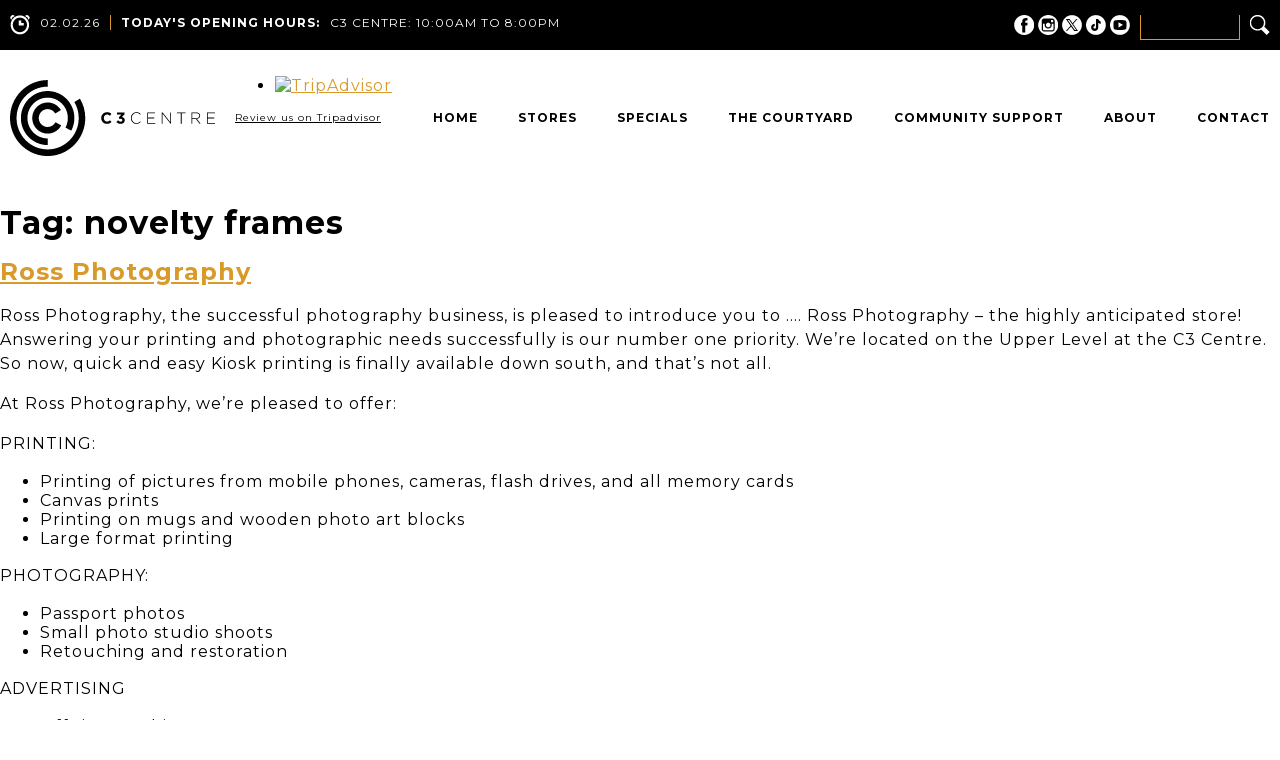

--- FILE ---
content_type: text/html; charset=UTF-8
request_url: https://c3centrett.com/tag/novelty-frames/
body_size: 74921
content:
<!DOCTYPE html>
<html lang="en-US" class="no-js">
<head>
	<meta charset="UTF-8">
	<meta name="viewport" content="initial-scale=1, maximum-scale=1, user-scalable=no">
	<link rel="icon" type="image/png" href="https://c3centrett.com/wp-content/themes/c3/images/favicon.png" />
	<link rel="pingback" href="https://c3centrett.com/xmlrpc.php">
	<!--[if lt IE 9]>
	<script src="https://c3centrett.com/wp-content/themes/c3/js/html5.js"></script>
	<![endif]-->
	<script>(function(){document.documentElement.className='js'})();</script>
	<meta name='robots' content='index, follow, max-image-preview:large, max-snippet:-1, max-video-preview:-1' />
	<style>img:is([sizes="auto" i], [sizes^="auto," i]) { contain-intrinsic-size: 3000px 1500px }</style>
	
	<!-- This site is optimized with the Yoast SEO plugin v24.5 - https://yoast.com/wordpress/plugins/seo/ -->
	<title>novelty frames Archives - C3 Centre</title>
	<link rel="canonical" href="https://c3centrett.com/tag/novelty-frames/" />
	<meta property="og:locale" content="en_US" />
	<meta property="og:type" content="article" />
	<meta property="og:title" content="novelty frames Archives - C3 Centre" />
	<meta property="og:url" content="https://c3centrett.com/tag/novelty-frames/" />
	<meta property="og:site_name" content="C3 Centre" />
	<meta name="twitter:card" content="summary_large_image" />
	<script type="application/ld+json" class="yoast-schema-graph">{"@context":"https://schema.org","@graph":[{"@type":"CollectionPage","@id":"https://c3centrett.com/tag/novelty-frames/","url":"https://c3centrett.com/tag/novelty-frames/","name":"novelty frames Archives - C3 Centre","isPartOf":{"@id":"https://c3centrett.com/#website"},"breadcrumb":{"@id":"https://c3centrett.com/tag/novelty-frames/#breadcrumb"},"inLanguage":"en-US"},{"@type":"BreadcrumbList","@id":"https://c3centrett.com/tag/novelty-frames/#breadcrumb","itemListElement":[{"@type":"ListItem","position":1,"name":"Home","item":"https://c3centrett.com/"},{"@type":"ListItem","position":2,"name":"novelty frames"}]},{"@type":"WebSite","@id":"https://c3centrett.com/#website","url":"https://c3centrett.com/","name":"C3 Centre","description":"","potentialAction":[{"@type":"SearchAction","target":{"@type":"EntryPoint","urlTemplate":"https://c3centrett.com/?s={search_term_string}"},"query-input":{"@type":"PropertyValueSpecification","valueRequired":true,"valueName":"search_term_string"}}],"inLanguage":"en-US"}]}</script>
	<!-- / Yoast SEO plugin. -->


<link rel='dns-prefetch' href='//code.jquery.com' />
<link rel="alternate" type="application/rss+xml" title="C3 Centre &raquo; Feed" href="https://c3centrett.com/feed/" />
<link rel="alternate" type="application/rss+xml" title="C3 Centre &raquo; Comments Feed" href="https://c3centrett.com/comments/feed/" />
<link rel="alternate" type="application/rss+xml" title="C3 Centre &raquo; novelty frames Tag Feed" href="https://c3centrett.com/tag/novelty-frames/feed/" />
		<!-- This site uses the Google Analytics by ExactMetrics plugin v8.3.2 - Using Analytics tracking - https://www.exactmetrics.com/ -->
							<script src="//www.googletagmanager.com/gtag/js?id=G-WFW7NCLS0H"  data-cfasync="false" data-wpfc-render="false" type="text/javascript" async></script>
			<script data-cfasync="false" data-wpfc-render="false" type="text/javascript">
				var em_version = '8.3.2';
				var em_track_user = true;
				var em_no_track_reason = '';
								var ExactMetricsDefaultLocations = {"page_location":"https:\/\/c3centrett.com\/tag\/novelty-frames\/"};
				if ( typeof ExactMetricsPrivacyGuardFilter === 'function' ) {
					var ExactMetricsLocations = (typeof ExactMetricsExcludeQuery === 'object') ? ExactMetricsPrivacyGuardFilter( ExactMetricsExcludeQuery ) : ExactMetricsPrivacyGuardFilter( ExactMetricsDefaultLocations );
				} else {
					var ExactMetricsLocations = (typeof ExactMetricsExcludeQuery === 'object') ? ExactMetricsExcludeQuery : ExactMetricsDefaultLocations;
				}

								var disableStrs = [
										'ga-disable-G-WFW7NCLS0H',
									];

				/* Function to detect opted out users */
				function __gtagTrackerIsOptedOut() {
					for (var index = 0; index < disableStrs.length; index++) {
						if (document.cookie.indexOf(disableStrs[index] + '=true') > -1) {
							return true;
						}
					}

					return false;
				}

				/* Disable tracking if the opt-out cookie exists. */
				if (__gtagTrackerIsOptedOut()) {
					for (var index = 0; index < disableStrs.length; index++) {
						window[disableStrs[index]] = true;
					}
				}

				/* Opt-out function */
				function __gtagTrackerOptout() {
					for (var index = 0; index < disableStrs.length; index++) {
						document.cookie = disableStrs[index] + '=true; expires=Thu, 31 Dec 2099 23:59:59 UTC; path=/';
						window[disableStrs[index]] = true;
					}
				}

				if ('undefined' === typeof gaOptout) {
					function gaOptout() {
						__gtagTrackerOptout();
					}
				}
								window.dataLayer = window.dataLayer || [];

				window.ExactMetricsDualTracker = {
					helpers: {},
					trackers: {},
				};
				if (em_track_user) {
					function __gtagDataLayer() {
						dataLayer.push(arguments);
					}

					function __gtagTracker(type, name, parameters) {
						if (!parameters) {
							parameters = {};
						}

						if (parameters.send_to) {
							__gtagDataLayer.apply(null, arguments);
							return;
						}

						if (type === 'event') {
														parameters.send_to = exactmetrics_frontend.v4_id;
							var hookName = name;
							if (typeof parameters['event_category'] !== 'undefined') {
								hookName = parameters['event_category'] + ':' + name;
							}

							if (typeof ExactMetricsDualTracker.trackers[hookName] !== 'undefined') {
								ExactMetricsDualTracker.trackers[hookName](parameters);
							} else {
								__gtagDataLayer('event', name, parameters);
							}
							
						} else {
							__gtagDataLayer.apply(null, arguments);
						}
					}

					__gtagTracker('js', new Date());
					__gtagTracker('set', {
						'developer_id.dNDMyYj': true,
											});
					if ( ExactMetricsLocations.page_location ) {
						__gtagTracker('set', ExactMetricsLocations);
					}
										__gtagTracker('config', 'G-WFW7NCLS0H', {"forceSSL":"true"} );
															window.gtag = __gtagTracker;										(function () {
						/* https://developers.google.com/analytics/devguides/collection/analyticsjs/ */
						/* ga and __gaTracker compatibility shim. */
						var noopfn = function () {
							return null;
						};
						var newtracker = function () {
							return new Tracker();
						};
						var Tracker = function () {
							return null;
						};
						var p = Tracker.prototype;
						p.get = noopfn;
						p.set = noopfn;
						p.send = function () {
							var args = Array.prototype.slice.call(arguments);
							args.unshift('send');
							__gaTracker.apply(null, args);
						};
						var __gaTracker = function () {
							var len = arguments.length;
							if (len === 0) {
								return;
							}
							var f = arguments[len - 1];
							if (typeof f !== 'object' || f === null || typeof f.hitCallback !== 'function') {
								if ('send' === arguments[0]) {
									var hitConverted, hitObject = false, action;
									if ('event' === arguments[1]) {
										if ('undefined' !== typeof arguments[3]) {
											hitObject = {
												'eventAction': arguments[3],
												'eventCategory': arguments[2],
												'eventLabel': arguments[4],
												'value': arguments[5] ? arguments[5] : 1,
											}
										}
									}
									if ('pageview' === arguments[1]) {
										if ('undefined' !== typeof arguments[2]) {
											hitObject = {
												'eventAction': 'page_view',
												'page_path': arguments[2],
											}
										}
									}
									if (typeof arguments[2] === 'object') {
										hitObject = arguments[2];
									}
									if (typeof arguments[5] === 'object') {
										Object.assign(hitObject, arguments[5]);
									}
									if ('undefined' !== typeof arguments[1].hitType) {
										hitObject = arguments[1];
										if ('pageview' === hitObject.hitType) {
											hitObject.eventAction = 'page_view';
										}
									}
									if (hitObject) {
										action = 'timing' === arguments[1].hitType ? 'timing_complete' : hitObject.eventAction;
										hitConverted = mapArgs(hitObject);
										__gtagTracker('event', action, hitConverted);
									}
								}
								return;
							}

							function mapArgs(args) {
								var arg, hit = {};
								var gaMap = {
									'eventCategory': 'event_category',
									'eventAction': 'event_action',
									'eventLabel': 'event_label',
									'eventValue': 'event_value',
									'nonInteraction': 'non_interaction',
									'timingCategory': 'event_category',
									'timingVar': 'name',
									'timingValue': 'value',
									'timingLabel': 'event_label',
									'page': 'page_path',
									'location': 'page_location',
									'title': 'page_title',
									'referrer' : 'page_referrer',
								};
								for (arg in args) {
																		if (!(!args.hasOwnProperty(arg) || !gaMap.hasOwnProperty(arg))) {
										hit[gaMap[arg]] = args[arg];
									} else {
										hit[arg] = args[arg];
									}
								}
								return hit;
							}

							try {
								f.hitCallback();
							} catch (ex) {
							}
						};
						__gaTracker.create = newtracker;
						__gaTracker.getByName = newtracker;
						__gaTracker.getAll = function () {
							return [];
						};
						__gaTracker.remove = noopfn;
						__gaTracker.loaded = true;
						window['__gaTracker'] = __gaTracker;
					})();
									} else {
										console.log("");
					(function () {
						function __gtagTracker() {
							return null;
						}

						window['__gtagTracker'] = __gtagTracker;
						window['gtag'] = __gtagTracker;
					})();
									}
			</script>
				<!-- / Google Analytics by ExactMetrics -->
		<script type="text/javascript">
/* <![CDATA[ */
window._wpemojiSettings = {"baseUrl":"https:\/\/s.w.org\/images\/core\/emoji\/15.0.3\/72x72\/","ext":".png","svgUrl":"https:\/\/s.w.org\/images\/core\/emoji\/15.0.3\/svg\/","svgExt":".svg","source":{"concatemoji":"https:\/\/c3centrett.com\/wp-includes\/js\/wp-emoji-release.min.js?ver=6.7.4"}};
/*! This file is auto-generated */
!function(i,n){var o,s,e;function c(e){try{var t={supportTests:e,timestamp:(new Date).valueOf()};sessionStorage.setItem(o,JSON.stringify(t))}catch(e){}}function p(e,t,n){e.clearRect(0,0,e.canvas.width,e.canvas.height),e.fillText(t,0,0);var t=new Uint32Array(e.getImageData(0,0,e.canvas.width,e.canvas.height).data),r=(e.clearRect(0,0,e.canvas.width,e.canvas.height),e.fillText(n,0,0),new Uint32Array(e.getImageData(0,0,e.canvas.width,e.canvas.height).data));return t.every(function(e,t){return e===r[t]})}function u(e,t,n){switch(t){case"flag":return n(e,"\ud83c\udff3\ufe0f\u200d\u26a7\ufe0f","\ud83c\udff3\ufe0f\u200b\u26a7\ufe0f")?!1:!n(e,"\ud83c\uddfa\ud83c\uddf3","\ud83c\uddfa\u200b\ud83c\uddf3")&&!n(e,"\ud83c\udff4\udb40\udc67\udb40\udc62\udb40\udc65\udb40\udc6e\udb40\udc67\udb40\udc7f","\ud83c\udff4\u200b\udb40\udc67\u200b\udb40\udc62\u200b\udb40\udc65\u200b\udb40\udc6e\u200b\udb40\udc67\u200b\udb40\udc7f");case"emoji":return!n(e,"\ud83d\udc26\u200d\u2b1b","\ud83d\udc26\u200b\u2b1b")}return!1}function f(e,t,n){var r="undefined"!=typeof WorkerGlobalScope&&self instanceof WorkerGlobalScope?new OffscreenCanvas(300,150):i.createElement("canvas"),a=r.getContext("2d",{willReadFrequently:!0}),o=(a.textBaseline="top",a.font="600 32px Arial",{});return e.forEach(function(e){o[e]=t(a,e,n)}),o}function t(e){var t=i.createElement("script");t.src=e,t.defer=!0,i.head.appendChild(t)}"undefined"!=typeof Promise&&(o="wpEmojiSettingsSupports",s=["flag","emoji"],n.supports={everything:!0,everythingExceptFlag:!0},e=new Promise(function(e){i.addEventListener("DOMContentLoaded",e,{once:!0})}),new Promise(function(t){var n=function(){try{var e=JSON.parse(sessionStorage.getItem(o));if("object"==typeof e&&"number"==typeof e.timestamp&&(new Date).valueOf()<e.timestamp+604800&&"object"==typeof e.supportTests)return e.supportTests}catch(e){}return null}();if(!n){if("undefined"!=typeof Worker&&"undefined"!=typeof OffscreenCanvas&&"undefined"!=typeof URL&&URL.createObjectURL&&"undefined"!=typeof Blob)try{var e="postMessage("+f.toString()+"("+[JSON.stringify(s),u.toString(),p.toString()].join(",")+"));",r=new Blob([e],{type:"text/javascript"}),a=new Worker(URL.createObjectURL(r),{name:"wpTestEmojiSupports"});return void(a.onmessage=function(e){c(n=e.data),a.terminate(),t(n)})}catch(e){}c(n=f(s,u,p))}t(n)}).then(function(e){for(var t in e)n.supports[t]=e[t],n.supports.everything=n.supports.everything&&n.supports[t],"flag"!==t&&(n.supports.everythingExceptFlag=n.supports.everythingExceptFlag&&n.supports[t]);n.supports.everythingExceptFlag=n.supports.everythingExceptFlag&&!n.supports.flag,n.DOMReady=!1,n.readyCallback=function(){n.DOMReady=!0}}).then(function(){return e}).then(function(){var e;n.supports.everything||(n.readyCallback(),(e=n.source||{}).concatemoji?t(e.concatemoji):e.wpemoji&&e.twemoji&&(t(e.twemoji),t(e.wpemoji)))}))}((window,document),window._wpemojiSettings);
/* ]]> */
</script>
<style id='wp-emoji-styles-inline-css' type='text/css'>

	img.wp-smiley, img.emoji {
		display: inline !important;
		border: none !important;
		box-shadow: none !important;
		height: 1em !important;
		width: 1em !important;
		margin: 0 0.07em !important;
		vertical-align: -0.1em !important;
		background: none !important;
		padding: 0 !important;
	}
</style>
<link rel='stylesheet' id='wp-block-library-css' href='https://c3centrett.com/wp-includes/css/dist/block-library/style.min.css?ver=6.7.4' type='text/css' media='all' />
<style id='classic-theme-styles-inline-css' type='text/css'>
/*! This file is auto-generated */
.wp-block-button__link{color:#fff;background-color:#32373c;border-radius:9999px;box-shadow:none;text-decoration:none;padding:calc(.667em + 2px) calc(1.333em + 2px);font-size:1.125em}.wp-block-file__button{background:#32373c;color:#fff;text-decoration:none}
</style>
<style id='global-styles-inline-css' type='text/css'>
:root{--wp--preset--aspect-ratio--square: 1;--wp--preset--aspect-ratio--4-3: 4/3;--wp--preset--aspect-ratio--3-4: 3/4;--wp--preset--aspect-ratio--3-2: 3/2;--wp--preset--aspect-ratio--2-3: 2/3;--wp--preset--aspect-ratio--16-9: 16/9;--wp--preset--aspect-ratio--9-16: 9/16;--wp--preset--color--black: #000000;--wp--preset--color--cyan-bluish-gray: #abb8c3;--wp--preset--color--white: #ffffff;--wp--preset--color--pale-pink: #f78da7;--wp--preset--color--vivid-red: #cf2e2e;--wp--preset--color--luminous-vivid-orange: #ff6900;--wp--preset--color--luminous-vivid-amber: #fcb900;--wp--preset--color--light-green-cyan: #7bdcb5;--wp--preset--color--vivid-green-cyan: #00d084;--wp--preset--color--pale-cyan-blue: #8ed1fc;--wp--preset--color--vivid-cyan-blue: #0693e3;--wp--preset--color--vivid-purple: #9b51e0;--wp--preset--gradient--vivid-cyan-blue-to-vivid-purple: linear-gradient(135deg,rgba(6,147,227,1) 0%,rgb(155,81,224) 100%);--wp--preset--gradient--light-green-cyan-to-vivid-green-cyan: linear-gradient(135deg,rgb(122,220,180) 0%,rgb(0,208,130) 100%);--wp--preset--gradient--luminous-vivid-amber-to-luminous-vivid-orange: linear-gradient(135deg,rgba(252,185,0,1) 0%,rgba(255,105,0,1) 100%);--wp--preset--gradient--luminous-vivid-orange-to-vivid-red: linear-gradient(135deg,rgba(255,105,0,1) 0%,rgb(207,46,46) 100%);--wp--preset--gradient--very-light-gray-to-cyan-bluish-gray: linear-gradient(135deg,rgb(238,238,238) 0%,rgb(169,184,195) 100%);--wp--preset--gradient--cool-to-warm-spectrum: linear-gradient(135deg,rgb(74,234,220) 0%,rgb(151,120,209) 20%,rgb(207,42,186) 40%,rgb(238,44,130) 60%,rgb(251,105,98) 80%,rgb(254,248,76) 100%);--wp--preset--gradient--blush-light-purple: linear-gradient(135deg,rgb(255,206,236) 0%,rgb(152,150,240) 100%);--wp--preset--gradient--blush-bordeaux: linear-gradient(135deg,rgb(254,205,165) 0%,rgb(254,45,45) 50%,rgb(107,0,62) 100%);--wp--preset--gradient--luminous-dusk: linear-gradient(135deg,rgb(255,203,112) 0%,rgb(199,81,192) 50%,rgb(65,88,208) 100%);--wp--preset--gradient--pale-ocean: linear-gradient(135deg,rgb(255,245,203) 0%,rgb(182,227,212) 50%,rgb(51,167,181) 100%);--wp--preset--gradient--electric-grass: linear-gradient(135deg,rgb(202,248,128) 0%,rgb(113,206,126) 100%);--wp--preset--gradient--midnight: linear-gradient(135deg,rgb(2,3,129) 0%,rgb(40,116,252) 100%);--wp--preset--font-size--small: 13px;--wp--preset--font-size--medium: 20px;--wp--preset--font-size--large: 36px;--wp--preset--font-size--x-large: 42px;--wp--preset--spacing--20: 0.44rem;--wp--preset--spacing--30: 0.67rem;--wp--preset--spacing--40: 1rem;--wp--preset--spacing--50: 1.5rem;--wp--preset--spacing--60: 2.25rem;--wp--preset--spacing--70: 3.38rem;--wp--preset--spacing--80: 5.06rem;--wp--preset--shadow--natural: 6px 6px 9px rgba(0, 0, 0, 0.2);--wp--preset--shadow--deep: 12px 12px 50px rgba(0, 0, 0, 0.4);--wp--preset--shadow--sharp: 6px 6px 0px rgba(0, 0, 0, 0.2);--wp--preset--shadow--outlined: 6px 6px 0px -3px rgba(255, 255, 255, 1), 6px 6px rgba(0, 0, 0, 1);--wp--preset--shadow--crisp: 6px 6px 0px rgba(0, 0, 0, 1);}:where(.is-layout-flex){gap: 0.5em;}:where(.is-layout-grid){gap: 0.5em;}body .is-layout-flex{display: flex;}.is-layout-flex{flex-wrap: wrap;align-items: center;}.is-layout-flex > :is(*, div){margin: 0;}body .is-layout-grid{display: grid;}.is-layout-grid > :is(*, div){margin: 0;}:where(.wp-block-columns.is-layout-flex){gap: 2em;}:where(.wp-block-columns.is-layout-grid){gap: 2em;}:where(.wp-block-post-template.is-layout-flex){gap: 1.25em;}:where(.wp-block-post-template.is-layout-grid){gap: 1.25em;}.has-black-color{color: var(--wp--preset--color--black) !important;}.has-cyan-bluish-gray-color{color: var(--wp--preset--color--cyan-bluish-gray) !important;}.has-white-color{color: var(--wp--preset--color--white) !important;}.has-pale-pink-color{color: var(--wp--preset--color--pale-pink) !important;}.has-vivid-red-color{color: var(--wp--preset--color--vivid-red) !important;}.has-luminous-vivid-orange-color{color: var(--wp--preset--color--luminous-vivid-orange) !important;}.has-luminous-vivid-amber-color{color: var(--wp--preset--color--luminous-vivid-amber) !important;}.has-light-green-cyan-color{color: var(--wp--preset--color--light-green-cyan) !important;}.has-vivid-green-cyan-color{color: var(--wp--preset--color--vivid-green-cyan) !important;}.has-pale-cyan-blue-color{color: var(--wp--preset--color--pale-cyan-blue) !important;}.has-vivid-cyan-blue-color{color: var(--wp--preset--color--vivid-cyan-blue) !important;}.has-vivid-purple-color{color: var(--wp--preset--color--vivid-purple) !important;}.has-black-background-color{background-color: var(--wp--preset--color--black) !important;}.has-cyan-bluish-gray-background-color{background-color: var(--wp--preset--color--cyan-bluish-gray) !important;}.has-white-background-color{background-color: var(--wp--preset--color--white) !important;}.has-pale-pink-background-color{background-color: var(--wp--preset--color--pale-pink) !important;}.has-vivid-red-background-color{background-color: var(--wp--preset--color--vivid-red) !important;}.has-luminous-vivid-orange-background-color{background-color: var(--wp--preset--color--luminous-vivid-orange) !important;}.has-luminous-vivid-amber-background-color{background-color: var(--wp--preset--color--luminous-vivid-amber) !important;}.has-light-green-cyan-background-color{background-color: var(--wp--preset--color--light-green-cyan) !important;}.has-vivid-green-cyan-background-color{background-color: var(--wp--preset--color--vivid-green-cyan) !important;}.has-pale-cyan-blue-background-color{background-color: var(--wp--preset--color--pale-cyan-blue) !important;}.has-vivid-cyan-blue-background-color{background-color: var(--wp--preset--color--vivid-cyan-blue) !important;}.has-vivid-purple-background-color{background-color: var(--wp--preset--color--vivid-purple) !important;}.has-black-border-color{border-color: var(--wp--preset--color--black) !important;}.has-cyan-bluish-gray-border-color{border-color: var(--wp--preset--color--cyan-bluish-gray) !important;}.has-white-border-color{border-color: var(--wp--preset--color--white) !important;}.has-pale-pink-border-color{border-color: var(--wp--preset--color--pale-pink) !important;}.has-vivid-red-border-color{border-color: var(--wp--preset--color--vivid-red) !important;}.has-luminous-vivid-orange-border-color{border-color: var(--wp--preset--color--luminous-vivid-orange) !important;}.has-luminous-vivid-amber-border-color{border-color: var(--wp--preset--color--luminous-vivid-amber) !important;}.has-light-green-cyan-border-color{border-color: var(--wp--preset--color--light-green-cyan) !important;}.has-vivid-green-cyan-border-color{border-color: var(--wp--preset--color--vivid-green-cyan) !important;}.has-pale-cyan-blue-border-color{border-color: var(--wp--preset--color--pale-cyan-blue) !important;}.has-vivid-cyan-blue-border-color{border-color: var(--wp--preset--color--vivid-cyan-blue) !important;}.has-vivid-purple-border-color{border-color: var(--wp--preset--color--vivid-purple) !important;}.has-vivid-cyan-blue-to-vivid-purple-gradient-background{background: var(--wp--preset--gradient--vivid-cyan-blue-to-vivid-purple) !important;}.has-light-green-cyan-to-vivid-green-cyan-gradient-background{background: var(--wp--preset--gradient--light-green-cyan-to-vivid-green-cyan) !important;}.has-luminous-vivid-amber-to-luminous-vivid-orange-gradient-background{background: var(--wp--preset--gradient--luminous-vivid-amber-to-luminous-vivid-orange) !important;}.has-luminous-vivid-orange-to-vivid-red-gradient-background{background: var(--wp--preset--gradient--luminous-vivid-orange-to-vivid-red) !important;}.has-very-light-gray-to-cyan-bluish-gray-gradient-background{background: var(--wp--preset--gradient--very-light-gray-to-cyan-bluish-gray) !important;}.has-cool-to-warm-spectrum-gradient-background{background: var(--wp--preset--gradient--cool-to-warm-spectrum) !important;}.has-blush-light-purple-gradient-background{background: var(--wp--preset--gradient--blush-light-purple) !important;}.has-blush-bordeaux-gradient-background{background: var(--wp--preset--gradient--blush-bordeaux) !important;}.has-luminous-dusk-gradient-background{background: var(--wp--preset--gradient--luminous-dusk) !important;}.has-pale-ocean-gradient-background{background: var(--wp--preset--gradient--pale-ocean) !important;}.has-electric-grass-gradient-background{background: var(--wp--preset--gradient--electric-grass) !important;}.has-midnight-gradient-background{background: var(--wp--preset--gradient--midnight) !important;}.has-small-font-size{font-size: var(--wp--preset--font-size--small) !important;}.has-medium-font-size{font-size: var(--wp--preset--font-size--medium) !important;}.has-large-font-size{font-size: var(--wp--preset--font-size--large) !important;}.has-x-large-font-size{font-size: var(--wp--preset--font-size--x-large) !important;}
:where(.wp-block-post-template.is-layout-flex){gap: 1.25em;}:where(.wp-block-post-template.is-layout-grid){gap: 1.25em;}
:where(.wp-block-columns.is-layout-flex){gap: 2em;}:where(.wp-block-columns.is-layout-grid){gap: 2em;}
:root :where(.wp-block-pullquote){font-size: 1.5em;line-height: 1.6;}
</style>
<link rel='stylesheet' id='afr-css-css' href='https://c3centrett.com/wp-content/plugins/autocomplete-for-relevanssi/afr.min.css?ver=6.7.4' type='text/css' media='all' />
<link rel='stylesheet' id='events-manager-css' href='https://c3centrett.com/wp-content/plugins/events-manager/includes/css/events-manager.min.css?ver=6.6.4' type='text/css' media='all' />
<link rel='stylesheet' id='c3theme-style-css' href='https://c3centrett.com/wp-content/themes/c3/style.css?v=1738943413&#038;ver=6.7.4' type='text/css' media='all' />
<script type="text/javascript" src="//code.jquery.com/jquery-latest.min.js?ver=6.7.4" id="jquery-js"></script>
<script type="text/javascript" src="https://c3centrett.com/wp-content/themes/c3/js/fastclick.js?ver=1" id="fastclick-js"></script>
<script type="text/javascript" src="https://c3centrett.com/wp-content/plugins/google-analytics-dashboard-for-wp/assets/js/frontend-gtag.min.js?ver=8.3.2" id="exactmetrics-frontend-script-js" async="async" data-wp-strategy="async"></script>
<script data-cfasync="false" data-wpfc-render="false" type="text/javascript" id='exactmetrics-frontend-script-js-extra'>/* <![CDATA[ */
var exactmetrics_frontend = {"js_events_tracking":"true","download_extensions":"zip,mp3,mpeg,pdf,docx,pptx,xlsx,rar","inbound_paths":"[{\"path\":\"\\\/go\\\/\",\"label\":\"affiliate\"},{\"path\":\"\\\/recommend\\\/\",\"label\":\"affiliate\"}]","home_url":"https:\/\/c3centrett.com","hash_tracking":"false","v4_id":"G-WFW7NCLS0H"};/* ]]> */
</script>
<script type="text/javascript" src="https://c3centrett.com/wp-content/plugins/autocomplete-for-relevanssi/awesomplete-gh-pages/awesomplete.js?ver=0.1" id="afr-js-js"></script>
<script type="text/javascript" src="https://c3centrett.com/wp-includes/js/jquery/ui/core.min.js?ver=1.13.3" id="jquery-ui-core-js"></script>
<script type="text/javascript" src="https://c3centrett.com/wp-includes/js/jquery/ui/mouse.min.js?ver=1.13.3" id="jquery-ui-mouse-js"></script>
<script type="text/javascript" src="https://c3centrett.com/wp-includes/js/jquery/ui/sortable.min.js?ver=1.13.3" id="jquery-ui-sortable-js"></script>
<script type="text/javascript" src="https://c3centrett.com/wp-includes/js/jquery/ui/datepicker.min.js?ver=1.13.3" id="jquery-ui-datepicker-js"></script>
<script type="text/javascript" id="jquery-ui-datepicker-js-after">
/* <![CDATA[ */
jQuery(function(jQuery){jQuery.datepicker.setDefaults({"closeText":"Close","currentText":"Today","monthNames":["January","February","March","April","May","June","July","August","September","October","November","December"],"monthNamesShort":["Jan","Feb","Mar","Apr","May","Jun","Jul","Aug","Sep","Oct","Nov","Dec"],"nextText":"Next","prevText":"Previous","dayNames":["Sunday","Monday","Tuesday","Wednesday","Thursday","Friday","Saturday"],"dayNamesShort":["Sun","Mon","Tue","Wed","Thu","Fri","Sat"],"dayNamesMin":["S","M","T","W","T","F","S"],"dateFormat":"MM d, yy","firstDay":1,"isRTL":false});});
/* ]]> */
</script>
<script type="text/javascript" src="https://c3centrett.com/wp-includes/js/jquery/ui/resizable.min.js?ver=1.13.3" id="jquery-ui-resizable-js"></script>
<script type="text/javascript" src="https://c3centrett.com/wp-includes/js/jquery/ui/draggable.min.js?ver=1.13.3" id="jquery-ui-draggable-js"></script>
<script type="text/javascript" src="https://c3centrett.com/wp-includes/js/jquery/ui/controlgroup.min.js?ver=1.13.3" id="jquery-ui-controlgroup-js"></script>
<script type="text/javascript" src="https://c3centrett.com/wp-includes/js/jquery/ui/checkboxradio.min.js?ver=1.13.3" id="jquery-ui-checkboxradio-js"></script>
<script type="text/javascript" src="https://c3centrett.com/wp-includes/js/jquery/ui/button.min.js?ver=1.13.3" id="jquery-ui-button-js"></script>
<script type="text/javascript" src="https://c3centrett.com/wp-includes/js/jquery/ui/dialog.min.js?ver=1.13.3" id="jquery-ui-dialog-js"></script>
<script type="text/javascript" id="events-manager-js-extra">
/* <![CDATA[ */
var EM = {"ajaxurl":"https:\/\/c3centrett.com\/wp-admin\/admin-ajax.php","locationajaxurl":"https:\/\/c3centrett.com\/wp-admin\/admin-ajax.php?action=locations_search","firstDay":"1","locale":"en","dateFormat":"yy-mm-dd","ui_css":"https:\/\/c3centrett.com\/wp-content\/plugins\/events-manager\/includes\/css\/jquery-ui\/build.min.css","show24hours":"0","is_ssl":"1","autocomplete_limit":"10","calendar":{"breakpoints":{"small":560,"medium":908,"large":false}},"phone":"","datepicker":{"format":"d\/m\/Y"},"search":{"breakpoints":{"small":650,"medium":850,"full":false}},"url":"https:\/\/c3centrett.com\/wp-content\/plugins\/events-manager","assets":{"input.em-uploader":{"js":{"em-uploader":{"url":"https:\/\/c3centrett.com\/wp-content\/plugins\/events-manager\/includes\/js\/em-uploader.js","required":true,"event":"em_uploader_ready"}}}},"txt_search":"Search","txt_searching":"Searching...","txt_loading":"Loading..."};
/* ]]> */
</script>
<script type="text/javascript" src="https://c3centrett.com/wp-content/plugins/events-manager/includes/js/events-manager.js?ver=6.6.4" id="events-manager-js"></script>
<script></script><link rel="https://api.w.org/" href="https://c3centrett.com/wp-json/" /><link rel="alternate" title="JSON" type="application/json" href="https://c3centrett.com/wp-json/wp/v2/tags/426" /><link rel="EditURI" type="application/rsd+xml" title="RSD" href="https://c3centrett.com/xmlrpc.php?rsd" />
<meta name="generator" content="WordPress 6.7.4" />
<style type="text/css">.recentcomments a{display:inline !important;padding:0 !important;margin:0 !important;}</style><meta name="generator" content="Powered by WPBakery Page Builder - drag and drop page builder for WordPress."/>
<noscript><style> .wpb_animate_when_almost_visible { opacity: 1; }</style></noscript>	<link href="https://fonts.googleapis.com/css?family=Montserrat:400,700" rel="stylesheet">
		<link rel="stylesheet" type="text/css" href="https://c3centrett.com/wp-content/themes/c3/css/jquery.fancybox.css?v=1495507957">
	<!--[if lte IE 9]>
	<link rel="stylesheet" type="text/css" href="https://c3centrett.com/wp-content/themes/c3/css/ie.css?v=1495507956">
	<![endif]-->
	<!--[if IE 8]>
	<link rel="stylesheet" type="text/css" href="https://c3centrett.com/wp-content/themes/c3/css/ie8.css?v=1495507957">
	<![endif]-->

	
</head>

<body class="archive tag tag-novelty-frames tag-426 wpb-js-composer js-comp-ver-8.2 vc_responsive">

	<nav class="top-navigation-mobile"><ul id="menu-top-navigation" class="menu"><li id="menu-item-13" class="needsclick menu-item menu-item-type-post_type menu-item-object-page menu-item-home menu-item-has-children menu-item-13"><a href="https://c3centrett.com/">Home</a>
<ul class="sub-menu">
	<li id="menu-item-18" class="menu-item menu-item-type-custom menu-item-object-custom menu-item-18"><a href="#footer">Visit Us</a></li>
</ul>
</li>
<li id="menu-item-171" class="needsclick menu-item menu-item-type-post_type menu-item-object-page menu-item-has-children menu-item-171"><a href="https://c3centrett.com/categories/">Stores</a>
<ul class="sub-menu">
	<li id="menu-item-206" class="menu-item menu-item-type-post_type menu-item-object-page menu-item-206"><a href="https://c3centrett.com/store-directory/">Store Directory</a></li>
	<li id="menu-item-170" class="menu-item menu-item-type-post_type menu-item-object-page menu-item-170"><a href="https://c3centrett.com/categories/">Categories</a></li>
	<li id="menu-item-2074" class="menu-item menu-item-type-post_type menu-item-object-page menu-item-2074"><a href="https://c3centrett.com/new-stores/">New Stores</a></li>
</ul>
</li>
<li id="menu-item-193" class="menu-item menu-item-type-post_type menu-item-object-page menu-item-193"><a href="https://c3centrett.com/specials/">Specials</a></li>
<li id="menu-item-2700" class="menu-item menu-item-type-custom menu-item-object-custom menu-item-has-children menu-item-2700"><a href="#">The Courtyard</a>
<ul class="sub-menu">
	<li id="menu-item-2699" class="menu-item menu-item-type-post_type menu-item-object-page menu-item-2699"><a href="https://c3centrett.com/stores-restaurants/">Stores &#038; Restaurants</a></li>
	<li id="menu-item-2075" class="menu-item menu-item-type-post_type menu-item-object-page menu-item-2075"><a href="https://c3centrett.com/news-events/upcoming-events/">Upcoming Events</a></li>
	<li id="menu-item-2118" class="menu-item menu-item-type-post_type menu-item-object-page menu-item-2118"><a href="https://c3centrett.com/news-events/past-events/">Past Events</a></li>
	<li id="menu-item-2906" class="menu-item menu-item-type-post_type menu-item-object-page menu-item-2906"><a href="https://c3centrett.com/news-events/past-events-photos/">Past Events Photos</a></li>
</ul>
</li>
<li id="menu-item-2757" class="menu-item menu-item-type-post_type menu-item-object-page menu-item-2757"><a href="https://c3centrett.com/community-support/">Community Support</a></li>
<li id="menu-item-15" class="needsclick menu-item menu-item-type-post_type menu-item-object-page menu-item-has-children menu-item-15"><a href="https://c3centrett.com/about/">About</a>
<ul class="sub-menu">
	<li id="menu-item-33" class="menu-item menu-item-type-custom menu-item-object-custom menu-item-33"><a href="https://c3centrett.com/about/#c3-centre">C3 Centre</a></li>
	<li id="menu-item-34" class="menu-item menu-item-type-custom menu-item-object-custom menu-item-34"><a href="https://c3centrett.com/about/#features">Features</a></li>
	<li id="menu-item-93" class="menu-item menu-item-type-post_type menu-item-object-page menu-item-93"><a href="https://c3centrett.com/faq/">FAQ</a></li>
</ul>
</li>
<li id="menu-item-16" class="menu-item-contact needsclick menu-item menu-item-type-post_type menu-item-object-page menu-item-has-children menu-item-16"><a href="https://c3centrett.com/contact/">Contact</a>
<ul class="sub-menu">
	<li id="menu-item-36" class="menu-item menu-item-type-custom menu-item-object-custom menu-item-36"><a href="https://c3centrett.com/contact/#find-c3-centre">Find C3 Centre</a></li>
	<li id="menu-item-37" class="menu-item menu-item-type-custom menu-item-object-custom menu-item-37"><a href="https://c3centrett.com/contact/#contact-form-and-address">Location Info</a></li>
	<li id="menu-item-38" class="menu-item menu-item-type-custom menu-item-object-custom menu-item-38"><a href="https://c3centrett.com/contact/#contact-form-and-address">Contact Form</a></li>
	<li id="menu-item-39" class="menu-item menu-item-type-custom menu-item-object-custom menu-item-39"><a href="https://c3centrett.com/contact/#tenancy-application">Tenancy Application</a></li>
	<li id="menu-item-32" class="menu-item menu-item-type-custom menu-item-object-custom menu-item-32"><a href="https://c3centrett.com/contact/#contact-form-and-address">Careers</a></li>
</ul>
</li>
</ul></nav>
	<header id="top-bar">

		<div class="container clearfix">

			<div id="date-icon"></div>
			<div id="date">02.02.26</div>

			
			<div id="opening-hours"><a href="https://c3centrett.com/faq/"><b>Today's Opening Hours: </b></a></div>

			
			<div id="opening-hours-list">
				<a href="https://c3centrett.com/faq/">
					<ul>
						<li id="store-hours-1" class="active">C3 Centre: 10:00am to 8:00pm</li>
						<li id="store-hours-2">JTA Supermarkets: 7:00am to 8:00pm</li>
						<li id="store-hours-3">MovieTowne: 10:00am to 10:00pm</li>
						<li id="store-hours-4">Central Athletic Club: 24 hours</li>
					</ul>
				</a>
			</div>

			<div id="search-top-social">
			
				<div id="search">
				
					<form action="https://c3centrett.com/" method="get" id="searchform" class="searchform">
						<input id="s" name="s" type="text" value="">
						<button class="submit-search"></button>
					</form>

				</div>

				<div id="top-social">
					<a class="social facebook" href="https://www.facebook.com/C3Centre" target="_blank" title="C3 Centre on Facebook">C3 Centre on Facebook</a>
					<a class="social instagram" href="https://www.instagram.com/c3centre" target="_blank" title="C3 Centre on Instagram">C3 Centre on Instagram</a>
					<a class="social twitter" href="https://twitter.com/c3centre" target="_blank" title="C3 Centre on Twitter">C3 Centre on Twitter</a>
					<a class="social tiktok" href="https://www.tiktok.com/@c3centrett" target="_blank" title="C3 Centre on Tik Tok">C3 Centre on Tik Tok</a>
					<a class="social youtube" href="https://www.youtube.com/channel/UC1W7312eom-RZIZLAoJCKOw" target="_blank" title="C3 Centre on YouTube">C3 Centre on YouTube</a>
				</div>

			</div>

		</div>

	</header>

	<header id="tall-navigation-bar" class="top-navigation-bar active-navigation">

		<div class="container clearfix">

			<a class="c3-centre-logo" href="https://c3centrett.com">C3 Centre</a>

			<div id="tripadvisor">

				<div id="TA_certificateOfExcellence58" style="float: left" class="TA_certificateOfExcellence PageHeaderTripAdvisorCertificate"><ul id="DlFrChwdFG4o" class="TA_links fOj6pjQWvGQ"><li id="LfuTmSWKNqQ" class="DeriGRt0"><a target="_blank" href="https://www.tripadvisor.com/Attraction_Review-g1026572-d12613267-Reviews-C3_Centre-San_Fernando_Trinidad_Trinidad_and_Tobago.html"><img src="https://www.tripadvisor.com/img/cdsi/img2/awards/CoE2017_WidgetAsset-14348-2.png" alt="TripAdvisor" class="widCOEImg" id="CDSWIDCOELOGO" /></a></li></ul></div><script async src="https://www.jscache.com/wejs?wtype=certificateOfExcellence&amp;uniq=58&amp;locationId=12613267&amp;lang=en_US&amp;year=2019&amp;display_version=2" data-loadtrk onload="this.loadtrk=true"></script>

				<a class="review-us" href="https://www.tripadvisor.com/UserReviewEdit-g1026572-d12613267-C3_Centre-San_Fernando_Trinidad_Trinidad_and_Tobago.html" target="_blank">Review us on Tripadvisor</a>

			</div>
		
			<nav class="top-navigation"><ul id="menu-top-navigation-1" class="menu"><li class="needsclick menu-item menu-item-type-post_type menu-item-object-page menu-item-home menu-item-has-children menu-item-13"><a href="https://c3centrett.com/">Home</a>
<ul class="sub-menu">
	<li class="menu-item menu-item-type-custom menu-item-object-custom menu-item-18"><a href="#footer">Visit Us</a></li>
</ul>
</li>
<li class="needsclick menu-item menu-item-type-post_type menu-item-object-page menu-item-has-children menu-item-171"><a href="https://c3centrett.com/categories/">Stores</a>
<ul class="sub-menu">
	<li class="menu-item menu-item-type-post_type menu-item-object-page menu-item-206"><a href="https://c3centrett.com/store-directory/">Store Directory</a></li>
	<li class="menu-item menu-item-type-post_type menu-item-object-page menu-item-170"><a href="https://c3centrett.com/categories/">Categories</a></li>
	<li class="menu-item menu-item-type-post_type menu-item-object-page menu-item-2074"><a href="https://c3centrett.com/new-stores/">New Stores</a></li>
</ul>
</li>
<li class="menu-item menu-item-type-post_type menu-item-object-page menu-item-193"><a href="https://c3centrett.com/specials/">Specials</a></li>
<li class="menu-item menu-item-type-custom menu-item-object-custom menu-item-has-children menu-item-2700"><a href="#">The Courtyard</a>
<ul class="sub-menu">
	<li class="menu-item menu-item-type-post_type menu-item-object-page menu-item-2699"><a href="https://c3centrett.com/stores-restaurants/">Stores &#038; Restaurants</a></li>
	<li class="menu-item menu-item-type-post_type menu-item-object-page menu-item-2075"><a href="https://c3centrett.com/news-events/upcoming-events/">Upcoming Events</a></li>
	<li class="menu-item menu-item-type-post_type menu-item-object-page menu-item-2118"><a href="https://c3centrett.com/news-events/past-events/">Past Events</a></li>
	<li class="menu-item menu-item-type-post_type menu-item-object-page menu-item-2906"><a href="https://c3centrett.com/news-events/past-events-photos/">Past Events Photos</a></li>
</ul>
</li>
<li class="menu-item menu-item-type-post_type menu-item-object-page menu-item-2757"><a href="https://c3centrett.com/community-support/">Community Support</a></li>
<li class="needsclick menu-item menu-item-type-post_type menu-item-object-page menu-item-has-children menu-item-15"><a href="https://c3centrett.com/about/">About</a>
<ul class="sub-menu">
	<li class="menu-item menu-item-type-custom menu-item-object-custom menu-item-33"><a href="https://c3centrett.com/about/#c3-centre">C3 Centre</a></li>
	<li class="menu-item menu-item-type-custom menu-item-object-custom menu-item-34"><a href="https://c3centrett.com/about/#features">Features</a></li>
	<li class="menu-item menu-item-type-post_type menu-item-object-page menu-item-93"><a href="https://c3centrett.com/faq/">FAQ</a></li>
</ul>
</li>
<li class="menu-item-contact needsclick menu-item menu-item-type-post_type menu-item-object-page menu-item-has-children menu-item-16"><a href="https://c3centrett.com/contact/">Contact</a>
<ul class="sub-menu">
	<li class="menu-item menu-item-type-custom menu-item-object-custom menu-item-36"><a href="https://c3centrett.com/contact/#find-c3-centre">Find C3 Centre</a></li>
	<li class="menu-item menu-item-type-custom menu-item-object-custom menu-item-37"><a href="https://c3centrett.com/contact/#contact-form-and-address">Location Info</a></li>
	<li class="menu-item menu-item-type-custom menu-item-object-custom menu-item-38"><a href="https://c3centrett.com/contact/#contact-form-and-address">Contact Form</a></li>
	<li class="menu-item menu-item-type-custom menu-item-object-custom menu-item-39"><a href="https://c3centrett.com/contact/#tenancy-application">Tenancy Application</a></li>
	<li class="menu-item menu-item-type-custom menu-item-object-custom menu-item-32"><a href="https://c3centrett.com/contact/#contact-form-and-address">Careers</a></li>
</ul>
</li>
</ul></nav>
			<button class="hamburger-icon">
				<div class="line"></div>
				<div class="line"></div>
				<div class="line"></div>
			</button>

		</div>

	</header>

	<header id="short-navigation-bar" class="top-navigation-bar">

		<div class="container clearfix">

			<a class="c3-centre-logo" href="https://c3centrett.com">C3 Centre</a>
		
			<nav class="top-navigation"><ul id="menu-top-navigation-2" class="menu"><li class="needsclick menu-item menu-item-type-post_type menu-item-object-page menu-item-home menu-item-has-children menu-item-13"><a href="https://c3centrett.com/">Home</a>
<ul class="sub-menu">
	<li class="menu-item menu-item-type-custom menu-item-object-custom menu-item-18"><a href="#footer">Visit Us</a></li>
</ul>
</li>
<li class="needsclick menu-item menu-item-type-post_type menu-item-object-page menu-item-has-children menu-item-171"><a href="https://c3centrett.com/categories/">Stores</a>
<ul class="sub-menu">
	<li class="menu-item menu-item-type-post_type menu-item-object-page menu-item-206"><a href="https://c3centrett.com/store-directory/">Store Directory</a></li>
	<li class="menu-item menu-item-type-post_type menu-item-object-page menu-item-170"><a href="https://c3centrett.com/categories/">Categories</a></li>
	<li class="menu-item menu-item-type-post_type menu-item-object-page menu-item-2074"><a href="https://c3centrett.com/new-stores/">New Stores</a></li>
</ul>
</li>
<li class="menu-item menu-item-type-post_type menu-item-object-page menu-item-193"><a href="https://c3centrett.com/specials/">Specials</a></li>
<li class="menu-item menu-item-type-custom menu-item-object-custom menu-item-has-children menu-item-2700"><a href="#">The Courtyard</a>
<ul class="sub-menu">
	<li class="menu-item menu-item-type-post_type menu-item-object-page menu-item-2699"><a href="https://c3centrett.com/stores-restaurants/">Stores &#038; Restaurants</a></li>
	<li class="menu-item menu-item-type-post_type menu-item-object-page menu-item-2075"><a href="https://c3centrett.com/news-events/upcoming-events/">Upcoming Events</a></li>
	<li class="menu-item menu-item-type-post_type menu-item-object-page menu-item-2118"><a href="https://c3centrett.com/news-events/past-events/">Past Events</a></li>
	<li class="menu-item menu-item-type-post_type menu-item-object-page menu-item-2906"><a href="https://c3centrett.com/news-events/past-events-photos/">Past Events Photos</a></li>
</ul>
</li>
<li class="menu-item menu-item-type-post_type menu-item-object-page menu-item-2757"><a href="https://c3centrett.com/community-support/">Community Support</a></li>
<li class="needsclick menu-item menu-item-type-post_type menu-item-object-page menu-item-has-children menu-item-15"><a href="https://c3centrett.com/about/">About</a>
<ul class="sub-menu">
	<li class="menu-item menu-item-type-custom menu-item-object-custom menu-item-33"><a href="https://c3centrett.com/about/#c3-centre">C3 Centre</a></li>
	<li class="menu-item menu-item-type-custom menu-item-object-custom menu-item-34"><a href="https://c3centrett.com/about/#features">Features</a></li>
	<li class="menu-item menu-item-type-post_type menu-item-object-page menu-item-93"><a href="https://c3centrett.com/faq/">FAQ</a></li>
</ul>
</li>
<li class="menu-item-contact needsclick menu-item menu-item-type-post_type menu-item-object-page menu-item-has-children menu-item-16"><a href="https://c3centrett.com/contact/">Contact</a>
<ul class="sub-menu">
	<li class="menu-item menu-item-type-custom menu-item-object-custom menu-item-36"><a href="https://c3centrett.com/contact/#find-c3-centre">Find C3 Centre</a></li>
	<li class="menu-item menu-item-type-custom menu-item-object-custom menu-item-37"><a href="https://c3centrett.com/contact/#contact-form-and-address">Location Info</a></li>
	<li class="menu-item menu-item-type-custom menu-item-object-custom menu-item-38"><a href="https://c3centrett.com/contact/#contact-form-and-address">Contact Form</a></li>
	<li class="menu-item menu-item-type-custom menu-item-object-custom menu-item-39"><a href="https://c3centrett.com/contact/#tenancy-application">Tenancy Application</a></li>
	<li class="menu-item menu-item-type-custom menu-item-object-custom menu-item-32"><a href="https://c3centrett.com/contact/#contact-form-and-address">Careers</a></li>
</ul>
</li>
</ul></nav>
			<button class="hamburger-icon">
				<div class="line"></div>
				<div class="line"></div>
				<div class="line"></div>
			</button>

		</div>

	</header>


	<header>
		<h1>Tag: <span>novelty frames</span></h1>	</header>

	
<article id="post-792" class="post-792 store type-store status-publish hentry tag-art-blocks tag-canvas-prints tag-graphics tag-novelty-frames tag-passport-photos tag-photo-frames tag-photo-restoration tag-photography tag-printing tag-studio-shoots">
	
	<header>
		<h2><a href="https://c3centrett.com/store/ross-photography/" rel="bookmark">Ross Photography</a></h2>	</header>

	<div>
		<p>Ross Photography, the successful photography business, is pleased to introduce you to …. Ross Photography – the highly anticipated store!  Answering your printing and photographic needs successfully is our number one priority. We’re located on the Upper Level at the C3 Centre. So now, quick and easy Kiosk printing is finally available down south, and that’s not all.</p>
<p>At Ross Photography, we’re pleased to offer:</p>
<p>PRINTING:</p>
<ul>
<li>Printing of pictures from mobile phones, cameras, flash drives, and all memory cards</li>
<li>Canvas prints</li>
<li>Printing on mugs and wooden photo art blocks</li>
<li>Large format printing</li>
</ul>
<p>PHOTOGRAPHY:</p>
<ul>
<li>Passport photos</li>
<li>Small photo studio shoots</li>
<li>Retouching and restoration</li>
</ul>
<p>ADVERTISING</p>
<ul>
<li>Off site graphic</li>
<li>Work presentations</li>
<li>Commercial advertising campaigns</li>
</ul>
<p>PRODUCTS</p>
<ul>
<li>Photo and novelty frames</li>
<li>Photo and Coffee Table Albums</li>
</ul>
<p>Drop by and visit or call (868 223 7677) today.  Our family is waiting to welcome you and yours.<img fetchpriority="high" decoding="async" class="alignnone size-medium wp-image-869" src="https://c3centrett.com/wp-content/uploads/2017/11/Ross-Photography-Kiosk-1-960x464.jpeg" alt="" width="960" height="464" srcset="https://c3centrett.com/wp-content/uploads/2017/11/Ross-Photography-Kiosk-1-960x464.jpeg 960w, https://c3centrett.com/wp-content/uploads/2017/11/Ross-Photography-Kiosk-1-768x371.jpeg 768w, https://c3centrett.com/wp-content/uploads/2017/11/Ross-Photography-Kiosk-1-1200x580.jpeg 1200w, https://c3centrett.com/wp-content/uploads/2017/11/Ross-Photography-Kiosk-1.jpeg 1280w" sizes="(max-width: 960px) 100vw, 960px" /> <img decoding="async" class="alignnone size-medium wp-image-870" src="https://c3centrett.com/wp-content/uploads/2017/11/Ross-Photography-Kiosk-2-960x641.jpeg" alt="" width="960" height="641" srcset="https://c3centrett.com/wp-content/uploads/2017/11/Ross-Photography-Kiosk-2-960x641.jpeg 960w, https://c3centrett.com/wp-content/uploads/2017/11/Ross-Photography-Kiosk-2-768x512.jpeg 768w, https://c3centrett.com/wp-content/uploads/2017/11/Ross-Photography-Kiosk-2-1200x801.jpeg 1200w, https://c3centrett.com/wp-content/uploads/2017/11/Ross-Photography-Kiosk-2.jpeg 1280w" sizes="(max-width: 960px) 100vw, 960px" /></p>
	</div>

	
	<footer>
					</footer>

</article>


<footer id="footer">

		<div class="container clearfix">

			<div class="col-1">
				<a class="c3-centre-logo" href="https://c3centrett.com">C3 Centre</a>
			</div>

			<div id="come-visit-the-c3-centre" class="col-2">
				<header class="footer-header">Come visit The <b>C3</b> Centre</header>
				<div class="col">
					<h3>Customer<br>Services</h3>

					<ul id="menu-footer-navigation-column1" class="menu"><li id="menu-item-174" class="menu-item menu-item-type-custom menu-item-object-custom menu-item-174"><a href="https://c3centrett.com/faq/#do-you-have-gift-cards">Gift Cards</a></li>
<li id="menu-item-181" class="menu-item menu-item-type-custom menu-item-object-custom menu-item-181"><a href="https://c3centrett.com/about/#features">Features</a></li>
<li id="menu-item-182" class="menu-item menu-item-type-custom menu-item-object-custom menu-item-182"><a href="https://c3centrett.com/faq/#c3-opening-hours">Mall Hours</a></li>
<li id="menu-item-185" class="menu-item menu-item-type-post_type menu-item-object-page menu-item-185"><a href="https://c3centrett.com/store-directory/">Store Directory</a></li>
<li id="menu-item-187" class="menu-item menu-item-type-custom menu-item-object-custom menu-item-187"><a href="https://c3centrett.com/contact/#contact-form-and-address">Customer Feedback</a></li>
</ul>					
				</div>
				<div class="col">
					<h3>Commercial<br>Services</h3>
					
					<ul id="menu-footer-navigation-column2" class="menu"><li id="menu-item-188" class="menu-item menu-item-type-custom menu-item-object-custom menu-item-188"><a href="https://c3centrett.com/contact/#contact-form-and-address">Tenancy Application</a></li>
<li id="menu-item-189" class="menu-item menu-item-type-custom menu-item-object-custom menu-item-189"><a href="https://c3centrett.com/contact/#contact-form-and-address">Careers</a></li>
<li id="menu-item-190" class="menu-item menu-item-type-custom menu-item-object-custom menu-item-190"><a href="https://c3centrett.com/contact/#contact-form-and-address">Tenant Feedback</a></li>
</ul>
				</div>
				<div class="col last-col">
					<h3>Contact<br>Us At</h3>
					Sir Solomon Hochoy Highway,<br>
					North of Corinth Interchange,<br>
					Corinth<br>
					San Fernando<br>
					Trinidad<br>
					<span class="white">+1 868 225-6555</span><br>
					<a class="white" href="mailto:info@c3centrett.com">info@c3centrett.com</a>
				</div> 

				<div class="find-us-buttons">
					<a id="find-us-with-waze" class="find-us-button" href="https://waze.to/lr/hd9u63yq6h" target="_blank"><span id="waze-icon"></span>Find us with <b>Waze</b></a>
					<a id="find-us-with-google-maps" class="find-us-button" href="https://www.google.tt/maps/dir//10.2725754,-61.436859/@10.2739334,-61.4384532,17z?hl=en" target="_blank">Find us with <b>Google Maps</b></a>
				</div>
			</div>

			<div class="col-3">
				<div id="google-map">

					<div class="google-map-container"><iframe class="google-map-iframe" src="https://www.google.com/maps/d/embed?mid=1MV0IsiVGUrQFmYRv_yx-h9p4qz65dtb2" width="100%" height="550"></iframe></div>

				</div>
			</div>

			<div id="footer-bottom-bar">
				<div id="copyright">
					Copyright &copy; 2016-2026. <b>Corinthia Development Limited.</b> Website design &amp; development by <a href="http://www.swstt.com" target="_blank"><b>Saltwater Studios Ltd.</b></a>
				</div>
				<div id="bottom-social">
					<a class="social facebook" href="https://www.facebook.com/C3Centre" target="_blank" title="C3 Centre on Facebook">C3 Centre on Facebook</a>
					<a class="social instagram" href="https://www.instagram.com/c3centre" target="_blank" title="C3 Centre on Instagram">C3 Centre on Instagram</a>
					<a class="social twitter" href="https://twitter.com/c3centre" target="_blank" title="C3 Centre on Twitter">C3 Centre on Twitter</a>
					<a class="social tiktok" href="https://www.tiktok.com/@c3centrett" target="_blank" title="C3 Centre on Tik Tok">C3 Centre on Tik Tok</a>
					<a class="social youtube" href="https://www.youtube.com/channel/UC1W7312eom-RZIZLAoJCKOw" target="_blank" title="C3 Centre on YouTube">C3 Centre on YouTube</a>
				</div> 
			</div>

		</div>

	</footer>

<script type="text/javascript" src="https://c3centrett.com/wp-content/themes/c3/js/jquery.nivo.slider.pack.js?ver=6.7.4" id="nivo-slider-js"></script>
<script type="text/javascript" src="https://c3centrett.com/wp-content/themes/c3/js/slick.js?ver=6.7.4" id="slick-js"></script>
<script type="text/javascript" src="https://c3centrett.com/wp-content/themes/c3/js/jquery.fancybox.pack.js?ver=6.7.4" id="fancybox-js"></script>
<script type="text/javascript" src="https://c3centrett.com/wp-content/themes/c3/js/scripts.js?v=1737560875&amp;ver=6.7.4" id="scripts-js"></script>
<script type="text/javascript" id="c3theme-script-js-extra">
/* <![CDATA[ */
var screenReaderText = {"expand":"<span>expand child menu<\/span>","collapse":"<span>collapse child menu<\/span>"};
/* ]]> */
</script>
<script type="text/javascript" src="https://c3centrett.com/wp-content/themes/c3/js/functions.js?ver=20141212" id="c3theme-script-js"></script>
<script></script>    <script>
    var searchInputs = document.getElementsByName("s");
    for(var i = 0; i < searchInputs.length; i++) {
        var awesomplete = new Awesomplete(searchInputs[i]);
        awesomplete.list = ["home","000","650","centre","class","destination","entertainment","feet","largest","malls","newest","region","shopping","square","tobago","trinidad","world","100","225","3000","6555","868","900","apply","boutiques","business","close","complex","conference","contact","corinth","corinthia","country","development","directions","don","eatery","email","exciting","experience","family","faq","fernando","footer","form","games","google","highway","hochoy","information","interchange","jta","just","lanes","like","limited","looking","luxury","mall","maps","movietowne","navigation","new","north","owner","page","phone","prestige","provided","ready","rent","retailer","reve","san","section","sir","solomon","spaces","store","stores","supermarkets","tenant","tenants","today","tools","using","vacancies","wait","waze","written","00am","00pm","30am","30pm","45pm","708","782596285181717","9575","access","ads","affiliated","allowed","ample","app","application","approximately","areas","arrange","asked","association","athletic","atms","available","baby","bank","bare","bareback","bathrooms","bazaar","bound","butler","c3centre","c3centrett","calling","campus","canada","car","central","change","changing","channels","charge","charley","child","churchill","cinemas","citizens","click","climbing","clothing","club","code","com","communication","complete","compound","computer","confirmation","connect","continue","convenience","convenient","court","courtyard","covered","day","days","designated","desk","dining","direct","directly","directory","disabilities","discretion","distributed","doors","download","dress","drive","dropped","eastbound","eastern","effect","elevators","emailed","emailing","end","enter","equipped","escalator","events","exceptions","exit","extended","facebook","facilitated","fcb","fee","film","filming","floor","flyers","flyover","food","fork","formally","frequently","friday","friendly","frontage","funatics","gain","gift","grand","ground","happy","heading","herry","high","holidays","homes","hour","hours","http","https","hub","hwy","ideal","incident","include","included","including","instances","international","items","jaxx","kfc","kiosks","leading","leasing","left","level","levels","listing","located","locations","lockers","lost","madeleine","make","management","marketing","mayaro","media","merge","midnight","minutes","mobile","mon","monday","movies","naparima","near","nearest","nestle","non","northern","note","nowshowing","number","offer","office","online","open","opening","opposite","options","organisations","parallel","park","parking","party","perfect","periods","permitted","personnel","persons","pets","posted","prior","profit","property","provide","providers","public","purchase","purchased","queries","questions","ramp","rbc","reached","regards","relevant","remotely","reports","repos","republic","requests","restaurant","review","right","rizzoni","road","rock","roosevelt","roundabout","royal","runs","saturday","scotiabank","security","services","site","sleeveless","smoking","social","south","southbound","stand","start","stations","street","strollers","subject","sunday","surrounding","swimwear","tablet","taxi","taxis","tenancy","tendered","thursday","ticket","tickets","ticktr","times","toymart","transport","transportation","travelling","turn","ubh","underground","upstairs","uriah","use","used","utt","vacation","valet","veer","vicinity","visit","vouchers","wall","way","website","week","weekdays","weekends","westbound","wet","wheelchairs","wishing","www","yes","financial","children","corner","038","electronics","multimedia","accessories","fashion","specialties","footwear","beauty","health","housewares","eyewear","jewellery","leisure","sport","books","gifts","toys","2008","212","acclaimed","alike","apparel","awe","blaanix","boasts","brand","brands","celebrities","clothes","connoisseurs","conscientiousness","current","customer","décor","establishments","excellent","fashionable","female","inception","inspiring","integrated","local","location","lovers","male","men","notable","offering","photographers","products","quality","regard","relationship","retail","seekers","service","shoes","solidified","style","stylists","supplier","trending","unmatched","vertically","women","categories","specials","banquet","hall","happening","news","519","ambiance","appetizers","bar","beer","beverages","classy","cocktails","comfortable","course","cutters","desserts","dine","enticing","fresh","fusion","jamaican","lime","main","menu","providing","sports","starring","trini","anand","appreciation","approach","bands","born","boundaries","continues","crafted","designed","dream","elegantly","engage","engagement","expectations","express","forward","fulfill","gold","individuals","ingrained","look","maintaining","mark","moment","opened","palace","popular","push","reasons","rings","romance","seeking","silver","special","statement","time","tradition","trusted","ultimate","understand","vision","watches","wedding","1954","affordable","breakfast","burger","chain","cheese","chicken","commitment","defined","experiences","fast","founded","fries","great","guests","hamburger","ingredients","king","known","million","original","premium","recipes","restaurants","sandwich","second","serving","signature","successful","tasting","whopper","years","200","24hrs","60ft","achieve","aerobics","art","assist","care","classes","daycare","enjoy","exercise","expertly","facility","featuring","fitness","goals","group","gym","members","month","onsite","operating","spin","staff","state","trained","yoga","zumba","additions","adult","attire","casual","catered","chic","conservative","dresses","elegant","errands","everyday","fantastic","fashionista","formal","friend","glamour","glitz","impeccably","jebelle","lady","lifetime","loving","mature","mom","occasion","pick","place","pop","ranging","runway","sassy","selection","shop","sophisticated","stop","stylish","teen","want","wardrobe","wear","woman","work","worker","applied","approved","array","cater","centres","colours","comfort","crocs","croslite","decorations","depending","diabetes","different","fans","feature","foot","gives","help","holes","injuries","innovative","insoles","jibbitz","know","leader","lightweight","love","marking","material","medicaid","medicare","model","moulded","odour","pair","patients","produced","proprietary","qualities","resistant","revolutionary","sells","soft","styles","support","technology","variety","ventilation","atm","chequing","classic","deposit","dynamic","evolved","fixed","neo","personal","provides","reward","savings","super","youth","addition","aisles","appliances","area","baked","breads","budget","bulk","cakes","carries","cheeses","chilled","choices","come","consists","cosmetic","counter","cuts","deli","department","departments","easy","eat","fish","flowers","foods","foreign","freshest","frozen","fruit","fruits","goods","gourmet","greatest","groceries","healthy","hot","imported","juice","kitchen","lunch","meal","meat","meats","mini","modern","muffins","offerings","offers","option","organic","pastries","pharmacy","plus","prepared","prices","produce","range","recharge","refreshing","safe","seafood","seasonal","smoothie","sources","spacious","specialty","supermarket","supplies","treat","utensils","value","varied","vegetables","walking","wide","courteous","designer","exclusively","eye","frames","glasses","highest","knowledgeable","lens","lenses","operatin","optical","optometrists","prescriptions","professionalism","spectacle","spectacles","standard","sun","sunglasses","testing","widest","608","613","700","716","9564","accommodate","adaptable","adequate","appointed","beautifully","birthday","bring","celebration","choice","coming","corporate","elevate","era","event","expansive","ext","gathering","gender","jtallum","life","meeting","reveal","secure","small","soon","ultra","upper","venue","additionally","ages","announce","arcade","arts","bowls","burgers","cafe","certified","claw","coffees","coladas","collectible","cosmetics","dedicated","expand","flagship","fun","halaal","household","indoor","juices","lemon","machines","massive","miniso","need","paninis","pastas","pepper","pinball","play","plushie","prizes","quickly","recent","rice","rotating","sandwiches","slides","solely","space","stakes","stationery","structures","teas","unbeatable","vibe","welcome","wraps","zone","activities","adults","bringing","candy","christmas","christmasinjuly","cotton","entire","evening","face","giveaways","goodies","host","july","live","lots","painting","santa","schedules","thecourtyardatc3centre","theonlyplacetobe","year","planet","toy","2004","boutique","concept","friends","giftique","giving","growing","officially","personalised","shopper","suited","trendy","unique","add","atmospheres","best","cafés","choose","craft","crafting","cream","creams","creations","dazs","deliver","demanding","doing","exceptional","finest","flavours","haagen","ice","indulgent","intimate","luxurious","numerous","opportunity","patrons","philosophy","purest","remarkable","simple","sorbets","themit","thirty","apple","authorized","computers","desires","display","fulfilling","imac","iphone","ipod","iworld","mac","macbook","premiere","pro","retina","specialist","watch","action","adventure","aura","block","branch","busters","cinema","city","considered","crowning","cutting","dynamism","edge","established","excitement","exudes","famous","filled","fourth","gameplay","glory","homage","identity","imaginable","includes","installment","island","liveliness","lounge","metropolitan","movie","packed","paying","platinum","popcorn","pure","racing","renowned","rounding","solidifies","stadium","strategy","styled","synonymous","themed","town","towne","twin","upholding","vibrant","video","vip","york","authors","bookseller","bookselling","enhancing","felt","generations","impact","joy","khan","nigel","noble","reading","school","stationary","transformation","accessory","bogo","company","comprehensive","customers","hemisphere","laces","member","mission","payless","shoe","shoesource","sneakers","trend","western","advanced","aims","basic","cell","consumer","devices","encompasses","expressions","leaders","let","phones","product","ranges","sizes","solution","strive","tablets","targeted","utmost","buffet","dinner","dishes","grill","peppers","pound","red","160","accounts","amp","banking","bonds","businesses","cards","charges","commercial","electronic","paid","pre","private","professional","rates","solutions","warmth","authentic","beers","chefs","creation","cuisine","culinary","dessert","drinks","families","inspiration","italian","italiano","italy","reason","ristorante","secret","sought","techniques","traditional","undoubtedly","assured","castle","chains","changed","consumers","did","expanded","facilities","farmers","fried","grown","locally","operations","proud","quick","rotisserie","run","salads","seasonings","started","supported","tastes","vegetable","america","creamy","culture","explore","hearty","indulge","internationally","join","juicy","kids","mashed","meets","mouthwatering","potatoes","ribs","ruby","soups","steaks","tuesday","wings","ago","aromas","buds","calcutta","capture","china","chinese","define","distinct","eventually","explosion","flavors","gastronomic","hakka","india","indian","magic","marriage","mei","meticulously","oriental","people","prepare","recipe","settled","sights","spices","tangra","taste","tirelessly","traveled","village","zhou","ashoka","asian","cost","curry","dhaba","samosas","simply","tandoori","16yrs","beginning","bold","commonly","desire","diverse","heart","hello","house","introduce","invite","journey","lives","london","marks","past","pristine","referred","broad","commerce","enjoyed","hardworking","having","learn","merchandise","nationwide","pools","select","shoppers","sold","striving","team","uses","wading","1993","delicacies","grocery","operated","preserved","preserves","snacks","specializes","trading","wah","attitude","confident","discerning","expressive","feminine","hair","line","lingerie","makeup","mindset","mirrors","seek","wonderful","1982","1994","diamond","diamonds","gemstones","handbags","january","jewellers","motto","perfumes","ram","steve","trincity","true","zina","addictive","alpine","billabong","dealer","fox","quiksilver","selling","skate","specialized","star","suitcases","surf","authorised","blu","bmobile","distributor","samsung","serve","316l","automatic","bejewelled","black","body","bone","carry","ceramic","cole","design","digital","dive","fine","fossil","g23","horn","kenneth","kiosk","kors","ladies","lauren","leather","materials","michael","models","names","plastic","ralph","season","stahl","stainless","steel","surgical","timepiece","titanium","toned","trends","tungsten","various","wallets","white","wood","better","cloud","digicel","got","marketplaces","messaging","music","operator","podcasts","post","promise","radio","self","storage","florheim","florsheim","focus","leathers","market","occasions","willing","away","cantonese","kam","balls","fudge","fudges","indulgences","pawpaw","sodas","sweets","toolum","ability","balanced","believe","brew","caribbean","coffee","comes","embrace","empowering","happiness","healthier","helping","improve","lifestyle","maintain","means","pleased","pride","rituals","think","finance","1963","able","academic","alongside","branches","charitable","communities","community","creating","cricket","cycles","develop","donations","employees","extensive","financing","focused","focuses","foundation","indies","insurance","investment","kiddy","learning","long","medium","meet","needs","network","ngo","offered","official","opportunities","philanthropic","programme","protection","registered","rounder","rudiments","sales","scotia","seizing","shareholders","specialised","sponsor","sponsorships","strategies","teaches","term","west","active","beach","billion","bobs","california","channel","charity","designs","develops","distribution","diversified","division","dollar","domestic","exchange","fit","foam","global","gorun","gowalk","headquartered","industry","manhattan","markets","memory","multi","performance","relaxed","skechers","skx","stems","stock","success","symbol","traded","usa","equipment","gear","outlet","anastasia","bella","beverly","blush","brushes","crime","decay","eyeliner","facial","hills","kat","makeovers","mascara","premier","russe","skincare","urban","von","waxing","contents","tags","bookings","abbreviated","berkshire","blizzard","dairy","hathaway","owned","queen","responsible","subsidiary","treats","bags","caters","hand","hose","kristina","krystina","nylons","panty","price","accessibly","aldo","creates","does","going","lot","mix","priced","diet","energy","gnc","herbs","minerals","nutrition","related","supplements","vitamins","advice","agency","corporation","emphasis","planning","trust","unit","2007","5th","bath","build","candles","colognes","completely","continuously","create","enjoyable","ensure","existence","fragrances","genuine","grow","keen","leaves","lotions","loyal","mists","nail","named","niche","passion","satisfied","scented","sensation","surpasses","try","victoria","works","decade","functionality","led","organization","posh","progressive","trustworthy","venicci","adapt","carefully","checking","chill","comfy","confidence","constantly","created","dimensional","favourite","feel","feeling","good","guy","hang","imagination","informal","listen","little","man","moments","moods","naughty","outfit","personality","pulse","racks","reflect","settingsshe","slightly","squared","subtle","thought","wants","yeah","celebrate","cherished","dreams","elegance","epitome","grandeur","reality","setting","bbq","delicious","lamb","ranch","sides","1996","creamsoda","soda","aromatic","cake","cosy","crepes","delectable","escape","espressos","handcrafted","inviting","pasta","quinoa","savoury","smoothies","spiked","sweet","tantalize","tastebuds","warm","2016","amazon","ancestry","ashy","blemishes","bloggers","bright","buttercup","canvas","cast","color","colors","companies","complexions","concealing","continuous","coverage","dark","decades","decided","developed","disappeared","effects","entrepreneur","equally","exquisite","fixer","flash","flawless","foundations","founder","fully","grail","harmful","holy","improvement","kama","leave","light","lighting","liner","lipstick","looked","maharaj","manufactured","miss","multicultural","oxidize","pageants","performed","photos","poorly","powder","powders","primarily","primer","protect","recognizing","regardless","sacha","selfies","skin","suit","tones","universe","additional","adjustments","blouses","building","built","busy","career","clients","committed","ensuring","expanding","forgetting","hard","individual","jackets","layaway","legacy","maternity","minor","outfitting","pants","petite","plans","port","positive","prestigious","priority","reliable","reputation","shirts","size","skirt","skirts","spain","suits","target","tops","welcoming","working","223","7677","advertising","albums","answering","anticipated","blocks","cameras","campaigns","drives","drop","finally","format","graphic","graphics","highly","large","mugs","novelty","passport","photo","photographic","photography","pictures","presentations","printing","prints","restoration","retouching","ross","shoots","studio","successfully","table","waiting","wooden","ahead","associated","blend","breakthrough","broke","caesar","caesars","character","characteristics","core","crazy","crushed","dough","easiest","fondly","globe","history","iconic","launch","loved","making","mozzarella","muenster","outstanding","phrase","pizza","pizzas","quo","reflected","remember","remembered","represents","resonates","resulting","ripened","sauce","spirit","status","tomatoes","values","vine","walk","amazing","cones","homemade","kings","milk","munch","natural","proudly","uniquely","competitive","deal","drug","eddie","hygiene","impart","knowledge","medical","medication","overall","pharmaceutical","population","qualified","micles","amateurs","artists","attributes","beading","beautiful","booking","boosts","ceramics","crafters","creative","creativity","curriculum","decorating","discipline","diy","drawing","education","enabling","encourage","environment","esteem","fabric","floral","glass","goes","holistically","inspire","introducing","involved","knitting","list","major","mixed","paint","parties","patience","perspectives","pleasant","pleasure","practice","problem","professionals","projects","rapidly","scrap","skills","solving","students","unprecedented","custom","ecliff","elie","fahion","menswear","sartorial","bali","bras","exotic","hanes","hosiery","necessities","playtex","rene","rofe","shape","underwear","bell","golden","ambience","buzz","sensational","inspired","japanese","kaizan","sushi","achievement","aeropostale","dedication","represented","sense","upcoming","bhagan","drugs","wellness","dreamstones","pandora","soothes","soul","den","bagalito","broken","cellular","enterprises","laptop","sell","booth","cash","lottery","lotto","nlcb","pot","scratch","whe","activity","jay","jeans","wednesday","alarms","key","keycutting","locksmith","williams","cleaners","dry","drycleaner","laundry","superior","carwash","conservation","consultancy","coupling","eco","ecologically","ecowash","general","innovation","kairos","technologies","wash","water","aim","balloon","based","bounce","bouncy","carnival","castles","clubs","decoration","fetes","inflatable","laughter","rental","schools","smiles","hallmark","blowout","colour","coppola","denman","essentials","facials","farida","faridaslifestylesalon","faridassalon","following","haircut","instagram","kerastase","keratin","lowest","macadamia","manicures","massages","matrix","mitchell","mizani","moroccan","nation","nutri","oil","olaplex","paul","pedicures","redken","request","rusk","salon","saphria","schwarzkopf","sebastian","shelves","spa","wider","caliente","clothings","ellis","guess","latest","perry","reasonable","sandals","slippers","future","hospitality","training","100039534404861","consoles","gaming","php","profile","cookhouse","enjoying","mex","mrrangocookhouseltd","rango","rangocookhouseltd","tex","unforgettable","18kt","brazilian","carats","jewelry","choo","choos","guarantee","souvenir","circuit","superstore","bubble","cantina","nostalgia","tea","dazzle","glam","workwear","kidsaroo","modare","moleca","reebs","vizzano","steps","thrilled","scribble","destinations","gentlemen","aroma","aala","arabic","bakhoor","clone","french","oud","perfume","cakery","bitter","boyz","jerk","kep","pork","quan","shed","cinnabon","closet","ensures","exclusive","preppy","supply","trinidadian","boil","sea","delights","porky","bowl","boys","decent","ramen","rishi","habits","punches","transform","alive","calendar","check","cheer","festive","heartwarming","performances","artisan","nice","presents","sorrel","spice","16th","2025","2026","250","31st","boarding","chance","december","drawn","entry","november","pass","passes","promotion","proof","spend","submit","win","winners"];
        awesomplete.minChars = 2;
        awesomplete.maxItems = 10;
    }
    </script>


<a title="Real Time Web Analytics" href="http://clicky.com/101050439" style="display: none"><img alt="Real Time Web Analytics" src="//static.getclicky.com/media/links/badge.gif" border="0" /></a>
<script src="//static.getclicky.com/js" type="text/javascript"></script>
<script type="text/javascript">try{ clicky.init(101050439); }catch(e){}</script>
<noscript><p><img alt="Clicky" width="1" height="1" src="//in.getclicky.com/101050439ns.gif" /></p></noscript>
</body>
</html>


--- FILE ---
content_type: text/html; charset=utf-8
request_url: https://www.google.com/maps/d/embed?mid=1MV0IsiVGUrQFmYRv_yx-h9p4qz65dtb2
body_size: 8898
content:
<!DOCTYPE html><html itemscope itemtype="http://schema.org/WebSite"><head><script nonce="R7R27_TTCupXDYx-P1HPrg">window['ppConfig'] = {productName: '06194a8f37177242d55a18e38c5a91c6', deleteIsEnforced:  false , sealIsEnforced:  false , heartbeatRate:  0.5 , periodicReportingRateMillis:  60000.0 , disableAllReporting:  false };(function(){'use strict';function k(a){var b=0;return function(){return b<a.length?{done:!1,value:a[b++]}:{done:!0}}}function l(a){var b=typeof Symbol!="undefined"&&Symbol.iterator&&a[Symbol.iterator];if(b)return b.call(a);if(typeof a.length=="number")return{next:k(a)};throw Error(String(a)+" is not an iterable or ArrayLike");}var m=typeof Object.defineProperties=="function"?Object.defineProperty:function(a,b,c){if(a==Array.prototype||a==Object.prototype)return a;a[b]=c.value;return a};
function n(a){a=["object"==typeof globalThis&&globalThis,a,"object"==typeof window&&window,"object"==typeof self&&self,"object"==typeof global&&global];for(var b=0;b<a.length;++b){var c=a[b];if(c&&c.Math==Math)return c}throw Error("Cannot find global object");}var p=n(this);function q(a,b){if(b)a:{var c=p;a=a.split(".");for(var d=0;d<a.length-1;d++){var e=a[d];if(!(e in c))break a;c=c[e]}a=a[a.length-1];d=c[a];b=b(d);b!=d&&b!=null&&m(c,a,{configurable:!0,writable:!0,value:b})}}
q("Object.is",function(a){return a?a:function(b,c){return b===c?b!==0||1/b===1/c:b!==b&&c!==c}});q("Array.prototype.includes",function(a){return a?a:function(b,c){var d=this;d instanceof String&&(d=String(d));var e=d.length;c=c||0;for(c<0&&(c=Math.max(c+e,0));c<e;c++){var f=d[c];if(f===b||Object.is(f,b))return!0}return!1}});
q("String.prototype.includes",function(a){return a?a:function(b,c){if(this==null)throw new TypeError("The 'this' value for String.prototype.includes must not be null or undefined");if(b instanceof RegExp)throw new TypeError("First argument to String.prototype.includes must not be a regular expression");return this.indexOf(b,c||0)!==-1}});function r(a,b,c){a("https://csp.withgoogle.com/csp/proto/"+encodeURIComponent(b),JSON.stringify(c))}function t(){var a;if((a=window.ppConfig)==null?0:a.disableAllReporting)return function(){};var b,c,d,e;return(e=(b=window)==null?void 0:(c=b.navigator)==null?void 0:(d=c.sendBeacon)==null?void 0:d.bind(navigator))!=null?e:u}function u(a,b){var c=new XMLHttpRequest;c.open("POST",a);c.send(b)}
function v(){var a=(w=Object.prototype)==null?void 0:w.__lookupGetter__("__proto__"),b=x,c=y;return function(){var d=a.call(this),e,f,g,h;r(c,b,{type:"ACCESS_GET",origin:(f=window.location.origin)!=null?f:"unknown",report:{className:(g=d==null?void 0:(e=d.constructor)==null?void 0:e.name)!=null?g:"unknown",stackTrace:(h=Error().stack)!=null?h:"unknown"}});return d}}
function z(){var a=(A=Object.prototype)==null?void 0:A.__lookupSetter__("__proto__"),b=x,c=y;return function(d){d=a.call(this,d);var e,f,g,h;r(c,b,{type:"ACCESS_SET",origin:(f=window.location.origin)!=null?f:"unknown",report:{className:(g=d==null?void 0:(e=d.constructor)==null?void 0:e.name)!=null?g:"unknown",stackTrace:(h=Error().stack)!=null?h:"unknown"}});return d}}function B(a,b){C(a.productName,b);setInterval(function(){C(a.productName,b)},a.periodicReportingRateMillis)}
var D="constructor __defineGetter__ __defineSetter__ hasOwnProperty __lookupGetter__ __lookupSetter__ isPrototypeOf propertyIsEnumerable toString valueOf __proto__ toLocaleString x_ngfn_x".split(" "),E=D.concat,F=navigator.userAgent.match(/Firefox\/([0-9]+)\./),G=(!F||F.length<2?0:Number(F[1])<75)?["toSource"]:[],H;if(G instanceof Array)H=G;else{for(var I=l(G),J,K=[];!(J=I.next()).done;)K.push(J.value);H=K}var L=E.call(D,H),M=[];
function C(a,b){for(var c=[],d=l(Object.getOwnPropertyNames(Object.prototype)),e=d.next();!e.done;e=d.next())e=e.value,L.includes(e)||M.includes(e)||c.push(e);e=Object.prototype;d=[];for(var f=0;f<c.length;f++){var g=c[f];d[f]={name:g,descriptor:Object.getOwnPropertyDescriptor(Object.prototype,g),type:typeof e[g]}}if(d.length!==0){c=l(d);for(e=c.next();!e.done;e=c.next())M.push(e.value.name);var h;r(b,a,{type:"SEAL",origin:(h=window.location.origin)!=null?h:"unknown",report:{blockers:d}})}};var N=Math.random(),O=t(),P=window.ppConfig;P&&(P.disableAllReporting||P.deleteIsEnforced&&P.sealIsEnforced||N<P.heartbeatRate&&r(O,P.productName,{origin:window.location.origin,type:"HEARTBEAT"}));var y=t(),Q=window.ppConfig;if(Q)if(Q.deleteIsEnforced)delete Object.prototype.__proto__;else if(!Q.disableAllReporting){var x=Q.productName;try{var w,A;Object.defineProperty(Object.prototype,"__proto__",{enumerable:!1,get:v(),set:z()})}catch(a){}}
(function(){var a=t(),b=window.ppConfig;b&&(b.sealIsEnforced?Object.seal(Object.prototype):b.disableAllReporting||(document.readyState!=="loading"?B(b,a):document.addEventListener("DOMContentLoaded",function(){B(b,a)})))})();}).call(this);
</script><title itemprop="name">C3 Centre - Google My Maps</title><meta name="robots" content="noindex,nofollow"/><meta http-equiv="X-UA-Compatible" content="IE=edge,chrome=1"><meta name="viewport" content="initial-scale=1.0,minimum-scale=1.0,maximum-scale=1.0,user-scalable=0,width=device-width"/><meta name="description" itemprop="description" content="Sir Solomon Hochoy Highway, 
North of Corinth Interchange, 
Corinth, 
San Fernando, 
Trinidad, 

+1 868 225-6555"/><meta itemprop="url" content="https://www.google.com/maps/d/viewer?mid=1MV0IsiVGUrQFmYRv_yx-h9p4qz65dtb2"/><meta itemprop="image" content="https://www.google.com/maps/d/thumbnail?mid=1MV0IsiVGUrQFmYRv_yx-h9p4qz65dtb2"/><meta property="og:type" content="website"/><meta property="og:title" content="C3 Centre - Google My Maps"/><meta property="og:description" content="Sir Solomon Hochoy Highway, 
North of Corinth Interchange, 
Corinth, 
San Fernando, 
Trinidad, 

+1 868 225-6555"/><meta property="og:url" content="https://www.google.com/maps/d/viewer?mid=1MV0IsiVGUrQFmYRv_yx-h9p4qz65dtb2"/><meta property="og:image" content="https://www.google.com/maps/d/thumbnail?mid=1MV0IsiVGUrQFmYRv_yx-h9p4qz65dtb2"/><meta property="og:site_name" content="Google My Maps"/><meta name="twitter:card" content="summary_large_image"/><meta name="twitter:title" content="C3 Centre - Google My Maps"/><meta name="twitter:description" content="Sir Solomon Hochoy Highway, 
North of Corinth Interchange, 
Corinth, 
San Fernando, 
Trinidad, 

+1 868 225-6555"/><meta name="twitter:image:src" content="https://www.google.com/maps/d/thumbnail?mid=1MV0IsiVGUrQFmYRv_yx-h9p4qz65dtb2"/><link rel="stylesheet" id="gmeviewer-styles" href="https://www.gstatic.com/mapspro/_/ss/k=mapspro.gmeviewer.ZPef100W6CI.L.W.O/am=AAAE/d=0/rs=ABjfnFU-qGe8BTkBR_LzMLwzNczeEtSkkw" nonce="SioAlfJxLYfh7aEa7GeTLw"><link rel="stylesheet" href="https://fonts.googleapis.com/css?family=Roboto:300,400,500,700" nonce="SioAlfJxLYfh7aEa7GeTLw"><link rel="shortcut icon" href="//www.gstatic.com/mapspro/images/favicon-001.ico"><link rel="canonical" href="https://www.google.com/mymaps/viewer?mid=1MV0IsiVGUrQFmYRv_yx-h9p4qz65dtb2&amp;hl=en_US"></head><body jscontroller="O1VPAb" jsaction="click:cOuCgd;"><div class="c4YZDc HzV7m-b7CEbf SfQLQb-dIxMhd-bN97Pc-b3rLgd"><div class="jQhVs-haAclf"><div class="jQhVs-uMX1Ee-My5Dr-purZT-uDEFge"><div class="jQhVs-uMX1Ee-My5Dr-purZT-uDEFge-bN97Pc"><div class="jQhVs-uMX1Ee-My5Dr-purZT-uDEFge-Bz112c"></div><div class="jQhVs-uMX1Ee-My5Dr-purZT-uDEFge-fmcmS-haAclf"><div class="jQhVs-uMX1Ee-My5Dr-purZT-uDEFge-fmcmS">Open full screen to view more</div></div></div></div></div><div class="i4ewOd-haAclf"><div class="i4ewOd-UzWXSb" id="map-canvas"></div></div><div class="X3SwIb-haAclf NBDE7b-oxvKad"><div class="X3SwIb-i8xkGf"></div></div><div class="Te60Vd-ZMv3u dIxMhd-bN97Pc-b3rLgd"><div class="dIxMhd-bN97Pc-Tswv1b-Bz112c"></div><div class="dIxMhd-bN97Pc-b3rLgd-fmcmS">This map was created by a user. <a href="//support.google.com/mymaps/answer/3024454?hl=en&amp;amp;ref_topic=3188329" target="_blank">Learn how to create your own.</a></div><div class="dIxMhd-bN97Pc-b3rLgd-TvD9Pc" title="Close"></div></div><script nonce="R7R27_TTCupXDYx-P1HPrg">
  function _DumpException(e) {
    if (window.console) {
      window.console.error(e.stack);
    }
  }
  var _pageData = "[[1,null,null,null,null,null,null,null,null,null,\"at\",\"\",\"\",1770018450807,\"\",\"en_US\",false,[],\"https://www.google.com/maps/d/viewer?mid\\u003d1MV0IsiVGUrQFmYRv_yx-h9p4qz65dtb2\",\"https://www.google.com/maps/d/embed?mid\\u003d1MV0IsiVGUrQFmYRv_yx-h9p4qz65dtb2\\u0026ehbc\\u003d2E312F\",\"https://www.google.com/maps/d/edit?mid\\u003d1MV0IsiVGUrQFmYRv_yx-h9p4qz65dtb2\",\"https://www.google.com/maps/d/thumbnail?mid\\u003d1MV0IsiVGUrQFmYRv_yx-h9p4qz65dtb2\",null,null,true,\"https://www.google.com/maps/d/print?mid\\u003d1MV0IsiVGUrQFmYRv_yx-h9p4qz65dtb2\",\"https://www.google.com/maps/d/pdf?mid\\u003d1MV0IsiVGUrQFmYRv_yx-h9p4qz65dtb2\",\"https://www.google.com/maps/d/viewer?mid\\u003d1MV0IsiVGUrQFmYRv_yx-h9p4qz65dtb2\",null,false,\"/maps/d\",\"maps/sharing\",\"//www.google.com/intl/en_US/help/terms_maps.html\",true,\"https://docs.google.com/picker\",null,false,null,[[[\"//www.gstatic.com/mapspro/images/google-my-maps-logo-regular-001.png\",143,25],[\"//www.gstatic.com/mapspro/images/google-my-maps-logo-regular-2x-001.png\",286,50]],[[\"//www.gstatic.com/mapspro/images/google-my-maps-logo-small-001.png\",113,20],[\"//www.gstatic.com/mapspro/images/google-my-maps-logo-small-2x-001.png\",226,40]]],1,\"https://www.gstatic.com/mapspro/_/js/k\\u003dmapspro.gmeviewer.en_US.knJKv4m5-eY.O/am\\u003dAAAE/d\\u003d0/rs\\u003dABjfnFWJ7eYXBrZ1WlLyBY6MwF9-imcrgg/m\\u003dgmeviewer_base\",null,null,true,null,\"US\",null,null,null,null,null,null,true],[\"mf.map\",\"1MV0IsiVGUrQFmYRv_yx-h9p4qz65dtb2\",\"C3 Centre\",null,[-61.438459099999996,10.274603200000001,-61.438459099999996,10.274603200000001],[-61.438459099999996,10.274603200000001,-61.438459099999996,10.274603200000001],[[null,\"z6ofd_zCTOI\",\"C3 Centre Location\",\"\",[[[\"[data-uri]\\u003d\"],null,1,1,[[null,[10.274603200000001,-61.438459099999996]],\"0\",null,\"z6ofd_zCTOI\",[10.2746032,-61.43845909999999],[0,0],\"2DB2A5B1D247E904\"],[[\"C3 Centre\"]]]],null,null,true,null,null,null,null,[[\"z6ofd_zCTOI\",1,null,null,null,\"https://www.google.com/maps/d/kml?mid\\u003d1MV0IsiVGUrQFmYRv_yx-h9p4qz65dtb2\\u0026resourcekey\\u0026lid\\u003dz6ofd_zCTOI\",null,null,null,null,null,2,null,[[[\"2DB2A5B1D247E904\",[[[10.2746032,-61.43845909999999]]],null,null,0,[[\"name\",[\"C3 Centre\"],1],null,null,null,[null,\"ChIJAc-U1GCMNYwRqY0nZGXQm-0\",true]],null,0]],[[[\"[data-uri]\\u003d\",null,0.25196850393700787],[[\"000000\",1],1200],[[\"000000\",0.30196078431372547],[\"000000\",1],1200]]]]]],null,null,null,null,null,1]],[2],null,null,\"mapspro_in_drive\",\"1MV0IsiVGUrQFmYRv_yx-h9p4qz65dtb2\",\"https://drive.google.com/abuse?id\\u003d1MV0IsiVGUrQFmYRv_yx-h9p4qz65dtb2\",true,false,false,\"Sir Solomon Hochoy Highway, \\nNorth of Corinth Interchange, \\nCorinth, \\nSan Fernando, \\nTrinidad, \\n\\n+1 868 225-6555\",2,false,\"https://www.google.com/maps/d/kml?mid\\u003d1MV0IsiVGUrQFmYRv_yx-h9p4qz65dtb2\\u0026resourcekey\",1969556,true,false,\"Sir Solomon Hochoy Highway, \\nNorth of Corinth Interchange, \\nCorinth, \\nSan Fernando, \\nTrinidad, \\n\\n+1 868 225-6555\",true,\"\",true,null,[null,null,[1635210613,607619000],[1578930185,590000000]],false,\"https://support.google.com/legal/troubleshooter/1114905#ts\\u003d9723198%2C1115689\"]]";</script><script type="text/javascript" src="//maps.googleapis.com/maps/api/js?v=3.61&client=google-maps-pro&language=en_US&region=US&libraries=places,visualization,geometry,search" nonce="R7R27_TTCupXDYx-P1HPrg"></script><script id="base-js" src="https://www.gstatic.com/mapspro/_/js/k=mapspro.gmeviewer.en_US.knJKv4m5-eY.O/am=AAAE/d=0/rs=ABjfnFWJ7eYXBrZ1WlLyBY6MwF9-imcrgg/m=gmeviewer_base" nonce="R7R27_TTCupXDYx-P1HPrg"></script><script nonce="R7R27_TTCupXDYx-P1HPrg">_startApp();</script></div></body></html>

--- FILE ---
content_type: text/css
request_url: https://c3centrett.com/wp-content/themes/c3/style.css?v=1738943413&ver=6.7.4
body_size: 57506
content:
/*   
Theme Name: C3 Centre
Theme URI: http://c3centre.com;
Description: This is a theme for the C3 Centre website.
Author: Dexter Banfield
Author URI: http://www.dexterbanfield.com
Version: 1
*/

@charset "UTF-8";
/* CSS Document */

*,
*:before,
*:after {
    outline: none;
    -webkit-box-sizing: border-box;
    -moz-box-sizing: border-box;
    box-sizing: border-box;
}

*,
*:hover,
*:active,
*:focus {
    outline: none;
}

html, 
body {
	margin: 0;
	padding: 0;
	background-color: #fff;
	font-family: 'Montserrat', sans-serif;
	font-size: 16px;
	color: #000;
	letter-spacing: 1px;
	-webkit-text-size-adjust: none;
	overflow-x: hidden;
}

.container {
	clear: both;
	margin: 0 auto !important;
	max-width: 1440px;
	width: 100%;
}

.padding-40px {
	padding: 40px;
}

.padding-40px-0 {
	padding: 40px 0;
}

.padding-40px-0-0-0 {
	padding: 40px 0 0 0;
}


h1, h2, h3, h4, h5, h6 {
	color: #000;
	line-height: 1;
}

p {
	color: #000;
	line-height: 1.5;

}

a {
	color: #D99A29;
	cursor: pointer;	
}

a:hover {
	color: #D99A29;
}

img {
	border: 0;
}

.alignleft {
	float: left;
	padding: 0 10px 10px 0;	
}

.alignright {
	float: right;
	padding: 0 0 10px 10px;	
}

.aligncenter {
	text-align: center;
	margin: 0 auto;
}

.clearfix:before,
.clearfix:after {
  content: "";
  display: table;
}
 
.clearfix:after {
  clear: both;
}
 
.clearfix {
  zoom: 1; /* for IE 6 and 7 */
}

/*****************************************/
/* COMMON FORMATTING */
/*****************************************/

.text-highlight {
	color: #D99A29 !important;
}

.white-text,
.white-text p {
	color: #fff !important;
	font-weight: normal;
}

.uppercase {
	text-transform: uppercase;
}

.text-align-center {
	text-align: center;
}

.facebook-responsive-video {
    overflow:hidden;
    padding-bottom:56.25%;
    position:relative;
    height:0;
}

.facebook-responsive-video iframe {
    left:0;
    top:0;
    height:100%;
    width:100%;
    position:absolute;
}

/*****************************************/
/* BUTTONS */
/*****************************************/

.vc_btn3.vc_btn3-color-white.vc_btn3-style-outline:hover {
	color: #fff !important;
	background: #D99A29 !important;
}

.vc_btn3.vc_btn3-color-black.vc_btn3-style-outline {
	border-color: #D99A29 !important;
}

.vc_btn3.vc_btn3-color-black.vc_btn3-style-outline:hover {
	color: #fff !important;
	background: #D99A29 !important;
}

.custom-button {
	padding: 17px 24px;
	border: 2px solid #D99A29;
	font-family: 'Montserrat', sans-serif;
	font-size: 14px !important;
	color: #000;
	background: #fff;
	text-transform: uppercase;
	text-decoration: none;
	display: inline-block;
	-webkit-transition: all .2s ease-in-out;
    -moz-transition: all .2s ease-in-out;
    -ms-transition: all .2s ease-in-out;
    -o-transition: all .2s ease-in-out;
    transition: all .2s ease-in-out;
}

.custom-button:hover {
	color: #fff;
	background: #D99A29;
}

/*****************************************/
/* SOCIAL */
/*****************************************/

a.social {
	width: 20px;
	height: 20px;
	line-height: 0;
	text-indent: -999px;
	background: url(images/icons.png?v=2023-10-16) no-repeat;
	background: url(images/icons.svg?v=2023-10-16) no-repeat;
	background-size: 240px 60px;
	overflow: hidden;
	display: inline-block;
	-webkit-transition: all .2s ease-in-out;
    -moz-transition: all .2s ease-in-out;
    -ms-transition: all .2s ease-in-out;
    -o-transition: all .2s ease-in-out;
    transition: all .2s ease-in-out;
}

a.facebook {
	background-position: -80px 0;
}

a.facebook:hover {
	background-position: -80px -20px;
}

a.instagram {
	background-position: -100px 0;
}

a.instagram:hover {
	background-position: -100px -20px;
}

a.twitter {
	background-position: -180px 0;
}

a.twitter:hover {
	background-position: -180px -20px;
}

a.tiktok {
	background-position: -220px 0;
}

a.tiktok:hover {
	background-position: -220px -20px;
}

a.youtube {
	background-position: -200px 0;
}

a.youtube:hover {
	background-position: -200px -20px;
}

/*****************************************/
/* SEARCH */
/*****************************************/

#s {
    float: left;
    margin: 0 0 0 10px;
    padding: 5px 5px 5px 10px;
    width: 100px;
    border-top: 0;
    border-left: 1px solid #D99A29;
    border-right: 1px solid #D99A29;
    border-bottom: 1px solid #D99A29;
    background-color: #000;
    color: #fff;
    font-size: 12px;
    outline: 0;
    -webkit-appearance: none;
    -webkit-border-radius: 0;
    border-radius: 0;
    box-sizing: border-box;
}

.submit-search {
    float: left;
    margin: 0 0 0 10px;
    width: 20px;
	height: 20px;
	color: transparent;
	line-height: 0;
	text-indent: -999px;
	overflow: hidden;
	display: inline-block;
	background: url(images/icons.png?v=2023-10-16) no-repeat;
	background: url(images/icons.svg?v=2023-10-16) no-repeat;
	background-size: 240px 60px;
	background-position: -20.5px 0;
	border: 0;
	-webkit-appearance: none;
    -webkit-border-radius: 0;
    border-radius: 0;
    overflow: hidden;
}

.error-page-searchform {
	margin: 20px auto 40px auto !important;
	width: 240px !important;
	text-align: center;
}

.error-page-s {
	float: none !important;
	margin: 0 auto !important;
	width: 200px !important;
	color: #000 !important;
	background-color: #fff !important;
	font-size: 18px !important;
	border-top: 1px solid #D99A29 !important;
}

.search-button {
	margin-top: 20px;
}

/*****************************************/
/* AUTOCOMPLETE SEARCH */
/*****************************************/

.awesomplete {
	float: left;
}

.awesomplete > input[type=search] {
    width: 100px;
}

.awesomplete > ul {
    top: 26px;
    left: 10px;
    min-width: 100px;
    color: #000 !important;
}

.awesomplete li {
    padding: 10px;
}

/*****************************************/
/* TOP BAR */
/*****************************************/

#top-bar {
	margin: 0;
	padding: 15px 0 10px 0;
	background: #000;
	color: #fff;
	font-size: 12px;
	font-weight: normal;
}

#date-icon,
#date, 
#opening-hours,
#opening-hours-list {
	float: left;
	padding: 0 10px 0 0;
	text-transform: uppercase;
}

#opening-hours a,
#opening-hours-list a {
	color: #ffffff;
	text-decoration: none;
}

#opening-hours {
	margin-left: 10px;
	padding-left: 10px;
	border-left: 1px solid #D99A29;
}

#opening-hours-list {
	width: 310px;
	height: 16px;
	overflow: hidden;
}

#opening-hours-list ul {
	margin: 0;
	padding: 0;
	list-style: none;
	position: relative;
}

#opening-hours-list li {
	margin: 0;
	padding: 0;
	position: absolute;
	top: 0;
	left: 0;
	opacity: 0;
	-webkit-transition: opacity 1s ease;
	transition: opacity 1s ease;
}

#opening-hours-list li.active {
	opacity: 1;
}

#search,
#top-social {
	float: right;
	margin: 0;
}

#date-icon {
	padding: 0;
	margin: 0 10px 0 0;
	width: 20px;
	height: 20px;
	background: url(images/icons.png?v=2023-10-16) no-repeat;
	background: url(images/icons.svg?v=2023-10-16) no-repeat;
	background-size: 240px 60px;
	background-position: 0 0;
	display: inline-block;
}

#date {
	padding: 0;
}

#search-top-social {
	float: right;
	width: 257px;
}

#tripadvisor {
	float: left;
	margin: 0 0 10px 20px;
}

#tripadvisor a.review-us {
	clear: both;
	margin: 0;
	display: block;
	font-size: 10px;
	color: #000;
}

#CDSWIDCOE {
	margin: 0 !important;
}

/*****************************************/
/* HAMBURGER ICON */
/*****************************************/

.hamburger-icon {
	position: absolute;
	top: 80px;
	right: 0;
	width: 80px;
	height: 80px;
	outline: none;
	border: 0;
	z-index: 2;
	-webkit-appearance: none;
	cursor: pointer;
	display: none;
	background: none;
}

.line {
	clear: both;
	margin: 6px auto;
	width: 70%;
	height: 6px;
	background: #000;
}

.hamburger-icon .active {
	margin: 0 !important;
	height: 80px !important;
}

.active .line {
	background: #D99A29 !important;
}

.active-navigation {
	margin: 0;
	display: block !important;
}

/*****************************************/
/* TOP NAVIGATION - TALL */
/*****************************************/

#tall-navigation-bar {
	margin: 10px 0 0 0;
	display: none;
}

.top-navigation-bar {
	background: #fff;
	color: #000;
}

.top-navigation-bar .c3-centre-logo {
	float: left;
	margin: 20px 0 30px 0;
	width: 205px;
	height: 75.5px;
	color: transparent;
	line-height: 0;
	text-indent: -999px;
	overflow: hidden;
	display: inline-block;
	background: url(images/c3-centre-logos.png) no-repeat;
	background: url(images/c3-centre-logos.svg) no-repeat;
	background-size: 205px 266.6px;
	background-position: 0 0;
	box-sizing: content-box;
}

.top-navigation {
	float: right;
	margin: 50px 0 0 0;
}

#short-navigation-bar.active-navigation .top-navigation {
	margin: 0;
}

.top-navigation ul {
	float: left;
	margin: 0;
	padding: 0;
	list-style: none;
}

.top-navigation ul li {
	float: left;
	position: relative;
	padding: 0 0 0 40px;
}

.top-navigation ul li a {
	float: left;
	padding: 0;
	height: 40px;
	color: #000;
	font-weight: bold;
	text-decoration: none;
	text-transform: uppercase;
}

.top-navigation ul li a:hover,
.top-navigation ul li.current-menu-item a {
	color: #D99A29;
}

.top-navigation ul li ul {
	position: absolute;
	top: -999em;
	margin-left: -1px;
	width: 220px;
	display: none;
	z-index: 999999;
}

.top-navigation ul li:hover ul {
	top: 40px;
	left: 0;
	margin: 0;
	padding: 0px;
	display: block;
}

.top-navigation ul li ul li a {
	clear: both;
	float: left;
	margin: 0;
	padding: 15px;
	width: 220px;
	height: auto;
	font-size: 12px;
	color: #fff !important;
	text-align: left;
	background: #000
}

.top-navigation ul li ul li a:hover {
	padding: 15px;
	color: #000 !important;
	background: #D99A29;
}

/*****************************************/
/* TOP NAVIGATION - SHORT */
/*****************************************/

#short-navigation-bar .hamburger-icon {
	top: 0;
	width: 50px;
	height: 50px;
}

#short-navigation-bar .line {
	margin: 4px auto;
	width: 70%;
	height: 4px;
}

#short-navigation-bar {
	position: fixed;
	top: 0;
	left: 0;
	width: 100%;
	z-index: 100;
	display: none;
}

#short-navigation-bar .c3-centre-logo {
	margin: 10px 0;
	width: 37.75px;
	height: 37.75px;
	background-size: 102.5px 133.3px;
}


#short-navigation-bar .top-navigation ul li a {
	padding: 18px 0;
	height: 55.5px;
}

#short-navigation-bar .top-navigation ul li:hover ul {
	top: 58px;
}

#short-navigation-bar .top-navigation ul li ul li a {
	padding: 15px;
}

#short-navigation-bar .top-navigation ul li ul li a:hover {
	padding: 15px 15px 15px 30px;
}

/*****************************************/
/* MOBILE NAVIGATION */
/*****************************************/

.top-navigation-mobile {
	display: block;
}

.top-navigation-mobile {
	position: fixed;
	top: 0;
	left: -200px;
	width: 200px;
	height: 100%;
	background: #000;
	z-index: 1000;
}

.top-navigation-mobile ul {
	margin: 0;
	padding: 0;
	list-style: none;
}

.top-navigation-mobile .menu,
.top-navigation-mobile .menu li,
.top-navigation-mobile .menu li a {
	float: left;
	padding: 0;
	margin: 0;
	width: 100%;
}

.top-navigation-mobile .menu li {
	clear: both;
}

.top-navigation-mobile .menu li a {
	padding: 10px;
	margin: 0;
	text-align: left;
	color: #fff;
	text-transform: uppercase;
	text-decoration: none;
	background: #000;
	border-bottom: 1px solid #888;
}

.top-navigation-mobile .menu li a:hover {
	color: #000;
	background: #fff;
}

.top-navigation-mobile .menu li ul {
	display: none;
}

.top-navigation-mobile .menu li:hover ul {
	display: block;
}

.top-navigation-mobile .menu li ul li a {
	font-size: 12px;
	background: #444;
}

/*****************************************/
/* PAGE HEADERS */
/*****************************************/

.page-header-image {
	width: 100% !important;
	height: 300px;
	background-repeat: no-repeat;
	background-size: cover;
}

.page-header-text-left,
.page-header-text-right {
	margin: 0 !important;
	width: 100%;
	height: 300px;
}

.page-header-text-left h1,
.page-header-text-left h2,
.page-header-text-right h1,
.page-header-text-right h2 {
	margin: 0 auto;
	padding: 70px 80px 0 80px;
	max-width: 1440px;
	width: 100%;
	text-align: right;
	color: #fff !important;
	text-shadow: 2px 2px 30px #000;
	text-transform: uppercase;
	font-size: 50px;
}

.page-header-text-left h2,
.page-header-text-right h2 {
	padding: 10px 80px 0 80px;
	font-weight: normal;
	font-size: 18px;
}

.page-header-text-left h1,
.page-header-text-left h2 {
	text-align: left;
}

.page-header-gradient-overlay-left {
	width: 100%;
	height: 300px;
	/* Permalink - use to edit and share this gradient: http://colorzilla.com/gradient-editor/#000000+0,000000+100&0.65+0,0+100 */
background: -moz-linear-gradient(left,  rgba(0,0,0,0.65) 0%, rgba(0,0,0,0) 100%); /* FF3.6-15 */
background: -webkit-linear-gradient(left,  rgba(0,0,0,0.65) 0%,rgba(0,0,0,0) 100%); /* Chrome10-25,Safari5.1-6 */
background: linear-gradient(to right,  rgba(0,0,0,0.65) 0%,rgba(0,0,0,0) 100%); /* W3C, IE10+, FF16+, Chrome26+, Opera12+, Safari7+ */
filter: progid:DXImageTransform.Microsoft.gradient( startColorstr='#a6000000', endColorstr='#00000000',GradientType=1 ); /* IE6-9 */
}

.page-header-gradient-overlay-right {
	width: 100%;
	height: 300px;
	/* Permalink - use to edit and share this gradient: http://colorzilla.com/gradient-editor/#000000+0,000000+100&0.65+0,0+100 */
background: -moz-linear-gradient(right,  rgba(0,0,0,0.65) 0%, rgba(0,0,0,0) 100%); /* FF3.6-15 */
background: -webkit-linear-gradient(right,  rgba(0,0,0,0.65) 0%,rgba(0,0,0,0) 100%); /* Chrome10-25,Safari5.1-6 */
background: linear-gradient(to left,  rgba(0,0,0,0.65) 0%,rgba(0,0,0,0) 100%); /* W3C, IE10+, FF16+, Chrome26+, Opera12+, Safari7+ */
filter: progid:DXImageTransform.Microsoft.gradient( startColorstr='#00000000', endColorstr='#a6000000',GradientType=1 ); /* IE6-9 */
}

.page-header-inside-c3-centre {
	background-image: url(images/page-header-inside-c3-centre.jpg);
}

.page-header-shopping,
.page-header-store-categories {
	background-image: url(images/page-header-shopping-2023-10-25.jpg);
	background-size: initial;
	background-position: center center;
	background-color: #ff6fa4;
}

.page-header-store-categories {
	background-image: url(images/page-header-store-categories-2018-01-10.jpg);
	background-color: #000;
}

.page-header-store-categories .page-header-text-right h1 {
	text-shadow: 2px 5px 5px #000
}

.page-header-store-category,
.page-header-childrens-corner  {
	background-position: center center;	
}

.page-header-footwear {
	background-position: left top !important;
}

.page-header-news-and-events {
	background-image: url(images/page-header-news-and-events.jpg);
	background-position: center center;
}

.page-header-community-support {
	background-image: url(images/page-header-community-support.jpg);
	background-position: center center;
}

.page-header-about {
	background-image: url(images/page-header-about-2018-03-15.jpg);
	background-position: center left;
}

.page-header-faq {
	background-image: url(images/page-header-faq.jpg);
}

/*****************************************/
/* HOMEPAGE WIDGETS */
/*****************************************/

.homepage-widget {
	padding: 45px 0;
}

.homepage-widget-header {
	float: left;
	margin: 0 0 15px 0;
	padding: 5px 0 10px 30px;
	width: 100%;
	border-left: 1px solid #D99A29;
    border-bottom: 1px solid #D99A29;
}

.homepage-widget-header h2 {
	float: left;
	margin: 0;
	padding: 0;
	font-size: 18px;
	font-weight: bold;
	text-transform: uppercase;
}

.homepage-widget-header a {
	float: right;
	font-size: 14px;
	color: #000;
	text-decoration: none;
	text-transform: uppercase;
}

.homepage-widget-header a:hover {
	color: #D99A29;
	font-weight: bold;
}

.homepage-widget-header a span {
	color: #D99A29;
}

/*****************************************/
/* HOMEPAGE NEWS & EVENTS */
/*****************************************/

.homepage-widget .col {
	float: left;
	padding: 0 5px 0 0;
	width: 33.3%;
}

.homepage-widget .col:last-child {
	padding: 0;
}

.news-event {
	position: relative;
	background: #000;
	height: 480px;
}

.news-event .plus {
	position: absolute;
	top: 20%;
	left: 50%;
	margin: -100px 0 0 -25px;
	font-size: 100px;
	color: #fff;
	z-index: 8;
	opacity: 0;
	-webkit-transition: all .2s ease-in-out;
    -moz-transition: all .2s ease-in-out;
    -ms-transition: all .2s ease-in-out;
    -o-transition: all .2s ease-in-out;
    transition: all .2s ease-in-out;
}

.news-event img {
	position: relative;
	width: 100%;
	height: auto;
	-webkit-transition: all .5s ease-in-out;
    -moz-transition: all .5s ease-in-out;
    -ms-transition: all .5s ease-in-out;
    -o-transition: all .5s ease-in-out;
    transition: all .5s ease-in-out;
}

.news-event-description {
	position: absolute;
	bottom: 0;
	padding: 15px;
	width: 100%;
	background: #000;
	height: 180px;
	z-index: 8;
	-webkit-transition: all .2s ease-in-out;
    -moz-transition: all .2s ease-in-out;
    -ms-transition: all .2s ease-in-out;
    -o-transition: all .2s ease-in-out;
    transition: all .2s ease-in-out;
}

.news-event h3 {
	position: relative;
	font-size: 16px;
	color: #D99A29;
}

.news-event p {
	position: relative;
	font-size: 14px;
	color: #fff;
}

.news-event:hover .plus {
	margin: 0 0 0 -25px;
	opacity: 1;
}

.news-event:hover img {
	opacity: .5;
}

.news-event:hover .news-event-description {
	padding: 30px 15px;
	height: 180px;
	background: #D99A29;
}

.news-event:hover .news-event-description h3 {
	color: #000;
}

/*****************************************/
/* HOMEPAGE STORES */
/*****************************************/

.slider {
	width: 95%;
	margin: 100px auto 50px auto;
	display: none;
}

.slick-slide {
	margin: 0px 20px;
}

.slick-slide img {
	width: 100%;
	-webkit-filter: grayscale(100%);
    filter: grayscale(100%);
}

.slick-slide img:hover {
	-webkit-filter: grayscale(0%);
    filter: grayscale(0%);
}

/*****************************************/
/* HOMEPAGE SPECIALS */
/*****************************************/

#homepage-specials {
	font-size: 30px;
	color: #fff;
	background: #000;
	text-align: center;
	text-transform: uppercase;
	-webkit-transition: all .2s ease-in-out;
    -moz-transition: all .2s ease-in-out;
    -ms-transition: all .2s ease-in-out;
    -o-transition: all .2s ease-in-out;
    transition: all .2s ease-in-out;
}

.homepage-specials {
	padding: 45px 0;
}

#homepage-specials:hover {
	background: #D99A29;
}

#homepage-specials a {
	text-decoration: none !important;
}

#homepage-specials a:hover {
	color: #000 !important;
}

#homepage-specials button {
	margin: 0 0 0 20px;
	padding: 15px 20px;
	font-family: 'Montserrat', sans-serif;
	font-size: 18px;
	color: #D99A29;
	text-transform: uppercase;
	background: #000;
	border: 3px solid #fff;
	display: inline-block;
	cursor: pointer;
	-webkit-transition: all .2s ease-in-out;
    -moz-transition: all .2s ease-in-out;
    -ms-transition: all .2s ease-in-out;
    -o-transition: all .2s ease-in-out;
    transition: all .2s ease-in-out;
}

#homepage-specials:hover button {
	color: #000;
	border: 3px solid #000;
	background: #D99A29;
}

#trolley {
	margin: 0 0 0 10px;
	width: 30px;
	height: 30px;
	background: url(images/icons.png?v=2023-10-16) no-repeat;
	background: url(images/icons.svg?v=2023-10-16) no-repeat;
	background-size: 360px 90px;
	background-position: -60px 0;
	display: inline-block;
	vertical-align: bottom;
}

/*****************************************/
/* HOMEPAGE ICONS */
/*****************************************/

#homepage-icons {
	width: 100%;
	height: 250px;
	background: url(images/homepage-icons-background.jpg);
	background-size: cover;
}

.homepage-icon-container {
	position: relative;
	float: left;
	width: 25%;
	height: 250px;
	color: #fff;
	text-transform: uppercase;
	text-align: center;
}

.homepage-icon {
	position: relative;
	margin: 40px auto;
	width: 80px;
	height: 80px;
	background: url(images/c3-description-icons.png) no-repeat;
	background: url(images/c3-description-icons.svg) no-repeat;
	background-size: 320px 160px;
	display: block;
	z-index: 2;
	-webkit-transition: all .2s ease-in-out;
    -moz-transition: all .2s ease-in-out;
    -ms-transition: all .2s ease-in-out;
    -o-transition: all .2s ease-in-out;
    transition: all .2s ease-in-out;
}

.homepage-icon-container .homepage-icon-background {
	position: absolute;
	top: 0;
	left: 0;
	width: 100%;
	height: 100%;
	background: #000;
	opacity: 0;
	z-index: 1;
	-webkit-transition: all .5s ease-in-out;
    -moz-transition: all .5s ease-in-out;
    -ms-transition: all .5s ease-in-out;
    -o-transition: all .5s ease-in-out;
    transition: all .5s ease-in-out;
}

.stores {
	background-position: 0 0;
}

.homepage-icon-container:hover .stores {
	background-position: 0 -80px;
}

.diverse-entertainment {
	background-position: -80px 0;
}

.homepage-icon-container:hover .diverse-entertainment {
	background-position: -80px -80px;
}

.family-focused {
	background-position: -160px 0;
}

.homepage-icon-container:hover .family-focused {
	background-position: -160px -80px;
}

.central-location {
	background-position: -240px 0;
}

.homepage-icon-container:hover .central-location {
	background-position: -240px -80px;
}

.first-line {
	position: relative;
	font-size: 36px;
	z-index: 8;
}

.homepage-icon-container .above-first-line,
.homepage-icon-container .second-line {
	position: relative;
	font-size: 16px;
	font-weight: bold;
	z-index: 8;
	-webkit-transition: all .2s ease-in-out;
    -moz-transition: all .2s ease-in-out;
    -ms-transition: all .2s ease-in-out;
    -o-transition: all .2s ease-in-out;
    transition: all .2s ease-in-out;
}

.homepage-icon-container .above-first-line {
	top: -15px;
}

.homepage-icon-container:hover .above-first-line,
.homepage-icon-container:hover .second-line {
	color: #D99A29;
}

.homepage-icon-container:hover .homepage-icon-background {
	opacity: .5;
}

/*****************************************/
/* STORE DIRECTORY */
/*****************************************/

#store-directory h1 {
	font-size: 45px;
	text-transform: uppercase;
}

#store-directory a {
	color: #000;
	font-size: 24px;
	text-decoration: none;
}

.character-bar {
	height: 55px;
	display: inline-block;
}

.keep-character-bar-on-top {
	position: fixed;
	top: 70px;
	left: 50%;
	margin-left: 0;
	z-index: 9;
}

#character-bar-whitespace {
	position: fixed;
	top: 0;
	left: 0;
	width: 100%;
	height: 80px;
	background: #fff;
	z-index: 8;
	display: none;
}

.character,
.character.active {
	float: left;
	margin: 0;
	padding: 5px 10px;
	font-size: 25px;
	color: #fff;
	background: #000;
	border: 0;
	cursor: pointer;
}

.character:hover,
.character.active {
	margin-top: -15px;
	font-size: 45px;
	background: #D99A29;
}

.stores-list-block {
	margin: 0 auto;
	padding: 100px 0 0 0;
	width: 100%;
	max-width: 1200px;
}

.character-label {
	float: left;
	padding: 28px 0 0 0;
	width: 80px;
	height: 80px;
	font-size: 24px;
	color: #fff;
	text-align: center;
	background: #D99A29;

}

.stores-list {
	float: left;
	margin: 40px 0 0 40px;
	padding: 40px 0;
	border-top: 2px solid #D99A29;
}

.store-row {
	clear: both;
	margin: 10px 0;
	padding: 5px;
	float: left;
	font-size: 18px;
}

.store-row:hover {
	background: #eee;
}

.store-row-title,
.store-row-category,
.store-row-location,
.store-row-level {
	float: left;
	padding-right: 10px;
	text-align: left;
}

.store-row-title {
	width: 400px;
}

.store-row-category {
	width: 250px;
}

.store-row-location {
	width: 140px;
}

.store-row-level {
	width: 100px;
}

/*****************************************/
/* STORE CATEGORIES & STORE CATEGORY */
/*****************************************/

#store-categories {
	background-image: url(images/store-categories-background.jpg);
}

.store-category {
	float: left;
	position: relative;
	padding: 0 20px 20px 20px;
	width: 25%;
}

#store-categories .store-category .store-category-title,
.store-box .store-title,
.store-box .coming-soon,
.store-box .specials {
	position: absolute;
	top: 40%;
	left: 20%;
	padding: 0 10px;
	width: 60%;
	height: 70px;
	background: #d99a29;
	text-align: center;
	text-decoration: none;
	text-transform: uppercase;
	z-index: 8;
	display: table;
	-webkit-transition: all .2s ease-in-out;
    -moz-transition: all .2s ease-in-out;
    -ms-transition: all .2s ease-in-out;
    -o-transition: all .2s ease-in-out;
    transition: all .2s ease-in-out;
}

.store-box .specials {
	background: #fdc45e;
}

.store-box .store-title {
	background: #000000;
}

.store-box .coming-soon,
.store-box .specials {
	top: 10px;
	margin: 0 auto;
	height: auto;
}

.store-category-title p,
.store-box .store-title p,
.store-box .coming-soon p,
.store-box .specials p {
	color: #fff;
	display: table-cell;
	vertical-align: middle;
}

.store-box .store-title p {
	color: #d99a29;
}

#store-categories a:hover .store-category .store-category-title {
	background: #000;
}

#store-categories a:hover .store-category .store-category-title p {
	color: #d99a29;
}

#store-categories .store-category img,
#stores .store-box img {
	width: 100%;
	-webkit-filter: grayscale(100%);
	        filter: grayscale(100%);
    -webkit-transition: all .3s ease-in-out;
    -moz-transition: all .3s ease-in-out;
    -ms-transition: all .3s ease-in-out;
    -o-transition: all .3s ease-in-out;
    transition: all .3s ease-in-out;
}

#store-categories a:hover .store-category img,
#stores a:hover .store-box img {
	-webkit-filter: grayscale(0);
	        filter: grayscale(0);
}

.store-box {
	float: left;
	position: relative;
	padding: 0 20px 0px 20px;
	width: 20%;
	height: 250px;
	border: 1px solid #ccc;
	box-sizing: border-box;
}

#stores .store-box .store-title {
	display: none;
}

#stores a:hover .store-box .store-title {
	display: table;
}

#stores .store-box img {
	padding: 10% 0 0 10%;
	width: 90%;
}

#stores a:hover .store-box img {
	padding: 0;
	width: 100%;
}

/*****************************************/
/* STORE */
/*****************************************/

#store {
	margin: 0 auto;
	padding: 40px 0;
	max-width: 1440px;
	width: 100%;
}

#store-logo {
	float: left;
	margin: 0 70px 0 0;
	width: 300px;
}

#store-logo img {
	width: 100%;
}

#store-information {
	float: left;
	width: 70%;
}

#store-information h1 {
	margin: 0 0 10px 0;
	padding: 0;
	font-size: 42px;
	text-transform: uppercase;
}

#store-information h2 {
	text-transform: uppercase;
}

#store-information img {
	max-width: 640px;
	width: 100%;
	height: auto;
}

.store-row-title .coming-soon,
#store-information .coming-soon,
.store-row-title .specials {
	padding: 5px;
	width: auto;
	text-transform: uppercase;
	color: #ffffff;
	background: #d99a29;
	display: inline-block;
}

.store-row-title .coming-soon,
.store-row-title .specials {
	margin: 10px 0 0 0;
	width: 120px;
	font-size: 12px;
	text-align: center;
	display: block;
}

.store-row-title .specials {
	background: #fdc45e;
}

.store-location-and-level {
	font-size: 18px;
	font-weight: bold;
}

.opening-hours,
.telephone {
	font-weight: bold;
	text-transform: uppercase;
}

.opening-hours-table {
	margin: 10px 0px 20px -2px;
	padding: 0px;
	border: 0;
	border-collapse:collapse;
}

.opening-hours-table tr:hover {
	background: #eee;
}

.opening-hours-table td {
	margin: 0;
	padding: 2.5px 10px 2.5px 0px;
	border: 0;
}

.opening-hours-table td:nth-child(2) {
	padding-right: 0;
}

#store-information a.social {
	width: 50px;
	height: 50px;
	background-size: 600px 150px;
}

#store-information a.facebook {
	background-position: -200px -100px;
}

#store-information a.facebook:hover {
	background-position: -200px -50px;
}

#store-information a.instagram {
	background-position: -250px -100px
}

#store-information a.instagram:hover {
	background-position: -250px -50px;
}

#store-information a.twitter {
	background-position: -300px -100px
}

#store-information a.twitter:hover {
	background-position: -300px -50px;
}

#store-information a.website {
	background-position: -350px -100px
}

#store-information a.website:hover {
	background-position: -350px -50px;
}

#store-information a.email {
	background-position: -400px -100px
}

#store-information a.email:hover {
	background-position: -400px -50px;
}

/*****************************************/
/* SPECIALS */
/*****************************************/

#specials {
	margin: 40px 0;
}

.specials {
	margin: 0 auto;
	width: 100%;
	max-width: 1440px;
}

/* START JQUERY MASONRY */

/*.special { 
	width: 400px; 
}

.special--width2 { 
	width: 800px; 
}

.special img,
.special-width2 img {
	width: 100%;
}*/

/* END JQUERY MASONRY */

.specials .special {
	float: left;
	width: 33%;
	height: 280px;
	overflow: hidden;
}

.specials .special img {
	width: 100%;
}

/*****************************************/
/* NEWS AND EVENTS (NEWS) */
/*****************************************/

#news {
	padding: 100px 0;
	background: #000;
}

.news-article-container {
	margin: 0 auto 40px auto;
	width: 100%;
	max-width: 1440px;
	background: #fff;
}

.news-article-image {
	float: left;
	margin: 20px 0 20px 20px;
	width: 400px;
	height: 250px;
	overflow: hidden;
}

body.single-event .news-article-image {
	display: none;
}

.news-article-image img {
	width: 100%;
	height: auto;
}

.news-article-description {
	float: left;
	margin: 0 0 0 20px;
	width: 65%;
}

body.single-event .news-article-description {
	width: 100%;
}

.news-article-description h2 {
	font-size: 25px;
	color: #D99A29;
	text-transform: uppercase;
}

.conference-centre-photo {
	margin-bottom: 10px;
	width: 33.3%;
	height: auto;
}

.view-all-news-button,
.view-past-events-button {
	padding: 17px 24px;
	margin: 0 auto;
	width: 200px;
	display: block;
	text-align: center;
	font-family: 'Montserrat', sans-serif;
	font-size: 14px !important;
	text-transform: uppercase;
	text-decoration: none;
	color: #fff;
	background: #000;
	border: 1px solid #fff;
	-webkit-transition: all .2s ease-in-out;
    -moz-transition: all .2s ease-in-out;
    -ms-transition: all .2s ease-in-out;
    -o-transition: all .2s ease-in-out;
    transition: all .2s ease-in-out;
}

.view-past-events-button {
	width: 210px;
	color: #000;
	background: #fff;
	border: 1px solid #000;
}

.view-all-news-button:hover,
.view-past-events-button:hover {
	color: #fff;
	background: #D99A29;
}

/*****************************************/
/* NEWS AND EVENTS (EVENTS) */
/*****************************************/

#events h1 {
	color: #D99A29;
	font-size: 46px;
	font-weight: normal;
	text-align: center;
	text-transform: uppercase;
}

#events h2 {
	padding: 0 0 10px 10px;
	font-size: 24px;
	font-weight: normal;
	text-transform: uppercase;
	border-bottom: 4px solid #D99A29;
}

.event-block {
	margin: 60px auto;
	width: 80%;
	border: 1px solid #000;
}

.event-day,
.event-thumbnail {
	float: left;
	padding: 20px 0 0 0;
	width: 200px;
	height: 200px;
	font-size: 134px;
	color: #fff;
	text-align: center;
	background: #D99A29;
}

.event-thumbnail {
	padding: 0;
}

.event-thumbnail img {
	width: 100%;
	height: 100%;
	object-fit: cover;
}

a .events-list {
	color: #000 !important;
}

.events-list {
	float: left;
	width: 70%;
	height: 200px;
	font-size: 20px;
	display: table;
}

.events-list div {
	vertical-align: middle;
	display: table-cell;
}

.events-list a {
	color: #000000 !important;
}

/*****************************************/
/* NEWS */
/*****************************************/

.screen-reader-text {
	display: none;
}

.nav-links {
	text-align: center;
}

span.page-numbers.current,
a.page-numbers {
	padding: 5px;
	width: 35px;
	color: #000;
	text-decoration: none;
	background: #fff;
	display: inline-block;
	-webkit-transition: all .2s ease-in-out;
    -moz-transition: all .2s ease-in-out;
    -ms-transition: all .2s ease-in-out;
    -o-transition: all .2s ease-in-out;
    transition: all .2s ease-in-out;
}

span.page-numbers.current,
a.page-numbers:hover {
	color: #fff;
	background: #D99A29;
}

span.page-numbers.dots {
	color: #fff;
}

/*****************************************/
/* EVENTS */
/*****************************************/

.years {
	text-align: center;
}

.button-year {
	padding: 17px 24px;
	margin: 0 10px;
	display: inline-block;
	text-align: center;
	font-family: 'Montserrat', sans-serif;
	font-size: 14px !important;
	text-transform: uppercase;
	text-decoration: none;
	color: #000;
	background: #fff;
	border: 1px solid #000;
	-webkit-transition: all .2s ease-in-out;
    -moz-transition: all .2s ease-in-out;
    -ms-transition: all .2s ease-in-out;
    -o-transition: all .2s ease-in-out;
    transition: all .2s ease-in-out;
}

.button-year.active,
.button-year:hover {
	color: #fff;
	background: #D99A29;
}

/*****************************************/
/* ABOUT */
/*****************************************/

#features {
	margin: 0 auto;
	width: 100%;
	max-width: 1200px;
}

/*****************************************/
/* FAQ */
/*****************************************/

.vc_tta-title-text {
	font-weight: bold;
	color: #000;
}

.vc_tta-color-grey.vc_tta-style-classic .vc_tta-panel .vc_tta-panel-heading {
	border-color: #000;
	border-top: 0 !important;
	border-left: 2px solid #000 !important;
	border-right: 0 !important;
	border-bottom: 2px solid #000 !important;
	background-color: #fff !important;
}

.vc_tta-panel .vc_tta-panel-heading .vc_tta-controls-icon::after, 
.vc_tta-panel .vc_tta-panel-heading .vc_tta-controls-icon::before, 
.vc_tta-panel .vc_tta-controls-icon::after, 
.vc_tta-panel .vc_tta-controls-icon::before {
	border-color: #f00 !important;
}

.vc_tta-panel.vc_active .vc_tta-panel-heading .vc_tta-controls-icon::after, 
.vc_tta-panel.vc_active .vc_tta-panel-heading .vc_tta-controls-icon::before, 
.vc_tta-panel.vc_active .vc_tta-controls-icon::after, 
.vc_tta-panel.vc_active .vc_tta-controls-icon::before {
	border-color: #000 !important;
}

.vc_tta-color-grey.vc_tta-style-classic .vc_tta-panel.vc_active .vc_tta-panel-heading {
	border-color: #00a600;
	border-top: 0 !important;
	border-left: 2px solid #00a600 !important;
	border-right: 0 !important;
	border-bottom: 2px solid #00a600 !important;
	background-color: #fff !important;
}

.vc_tta.vc_tta-style-classic .vc_tta-panel.vc_active .vc_tta-panel-heading, .vc_tta.vc_tta-style-classic .vc_tta-panel:not(:last-child) .vc_tta-panel-heading, .vc_tta.vc_tta-style-modern .vc_tta-panel.vc_active .vc_tta-panel-heading, .vc_tta.vc_tta-style-modern .vc_tta-panel:not(:last-child) .vc_tta-panel-heading,
.vc_tta.vc_tta-style-classic .vc_tta-panel.vc_active .vc_tta-panel-heading, .vc_tta.vc_tta-style-classic .vc_tta-panel:not(:last-child) .vc_tta-panel-heading, .vc_tta.vc_tta-style-modern .vc_tta-panel.vc_active .vc_tta-panel-heading, .vc_tta.vc_tta-style-modern .vc_tta-panel:not(:last-child) .vc_tta-panel-heading {
	margin-bottom: 0 !important;
}

.vc_tta.vc_general .vc_tta-panel.vc_active, 
.vc_tta.vc_general .vc_tta-panel.vc_active .vc_tta-panel-body,
.vc_tta.vc_general .vc_tta-panel, 
.vc_tta.vc_general .vc_tta-panel .vc_tta-panel-body {
	margin-bottom: 40px;
}

.vc_tta.vc_general .vc_tta-panel.vc_active .vc_tta-controls-icon {
	width: 0 !important;
}

.vc_tta.vc_general .vc_tta-panel.vc_active .vc_tta-controls-icon::before {
	margin-top: -2px;
	content: "x";
	font-style: normal !important;
	font-size: 20px;
	font-weight: normal !important;
	color: #000;
}

.vc_tta-color-grey.vc_tta-style-classic .vc_tta-panel .vc_tta-panel-body, .vc_tta-color-grey.vc_tta-style-classic .vc_tta-panel .vc_tta-panel-body::after, .vc_tta-color-grey.vc_tta-style-classic .vc_tta-panel .vc_tta-panel-body::before {
	border: 0;
	background-color: #fff !important;
}

#faq .vc_tta-panel-body .wpb_text_column.wpb_content_element .wpb_wrapper a {
	font-style: italic !important;
	font-weight: bold;
	color: #00a700 !important;
	text-decoration: none;
}

#faq .vc_tta-panel-body .wpb_text_column.wpb_content_element .wpb_wrapper a:hover {
	text-decoration: underline;
}

.vc_tta-title-text {
	text-transform: uppercase;
}

/*****************************************/
/* COMMUNITY SUPPORT */
/*****************************************/

.community-support-article-container {
	margin: 0 auto 40px auto;
	width: 100%;
	max-width: 1440px;
	background: #fff;
}

.community-support-image {
	margin: 0 !important;
	padding: 40px;
	width: 100%;
	height: 400px;
	overflow: hidden;
}

.community-support-image {
	width: 100%;
}

.gallery-columns-3 {
	display: grid;
	grid-template-columns: 1fr 1fr 1fr;
	width: 100%;
	grid-gap: 20px;
}

.gallery-item {
	display: flex;
	flex-direction: column;
	width: 100%;
	max-width: 300px;
}

/*****************************************/
/* CONTACT */
/*****************************************/

.contact-page-find-us-buttons {
	margin: 0 auto;
	padding: 0 0 60px 0;
	width: 645px;
	text-align: center;
}

.contact-page-contact-information h2 {
	font-size: 28px;
	font-weight: bold;
	text-transform: uppercase;
	color: #D99A29;
}

/*****************************************/
/* CONTACT FORM */
/*****************************************/

.gform_wrapper div.charleft {
	display: none !important;
}

.gfield_label {
	text-transform: uppercase;
}

.gform_wrapper .top_label input.medium,
.gform_wrapper .top_label select.medium,
.gform_wrapper textarea.medium {
	width: 100% !important;
	border-top: 0;
	border-right: 0;
	border-left: 1px solid #000;
	border-bottom: 1px solid #000;
}

.gform_wrapper .gform_footer input.button, .gform_wrapper .gform_footer input[type=image], .gform_wrapper .gform_footer input[type=submit] {
	float: right;
	padding: 20px;
	font-weight: bold;
	text-transform: uppercase;
	border: 1px solid #000;
	background: #fff;
	-webkit-appearance: none;
    -webkit-border-radius: 0;
}

/*****************************************/
/* FOOTER */
/*****************************************/

#footer {
	padding: 90px 0;
	background: #000;
}

#footer .col-1 .c3-centre-logo {
	width: 70px;
	height: 191px;
	color: transparent;
	line-height: 0;
	text-indent: -999px;
	overflow: hidden;
	display: inline-block;
	background: url(images/c3-centre-logos.png) no-repeat;
	background: url(images/c3-centre-logos.svg) no-repeat;
	background-size: 205px 266.6px;
	background-position: 0 -75.5px;
}

#footer .col-1,
#footer .col-2,
#footer .col-3 {
	float: left;
	font-size: 14px;
	color: #777;
	text-transform: uppercase;
	line-height: 1.5;
}

#footer .col-1 h3,
#footer .col-2 h3,
#footer .col-3 h3 {
	font-size: 16px;
	color: #D99A29;
	height: 50px;
	line-height: 1.5;
}

#footer .col-1 {
	width: 300px;
}

#footer .col-3 {
	float: right;
	width: 395px;
}

#come-visit-the-c3-centre {
	width: 700px;
}

.footer-header {
	margin: 0 0 15px 0;
	font-size: 28px;
	color: #fff;
	display: block;
}

#come-visit-the-c3-centre .col {
	float: left;
	width: 33%;
	padding: 0 30px 0 0;
}

#come-visit-the-c3-centre .col ul {
	margin: 0;
	padding: 0;
	list-style: none;
}

#come-visit-the-c3-centre .col li a {
	color: #777;
	text-decoration: none;
}

#footer #come-visit-the-c3-centre .col .white, 
#footer #come-visit-the-c3-centre a {
	color: #fff !important;
	text-decoration: none;
}

#footer #come-visit-the-c3-centre .col a:hover {
	text-decoration: underline;
}

.find-us-buttons {
	clear: both;
	float: left;
	margin: 30px 0 90px 0;
}

.find-us-button {
	float: left;
	margin: 0;
	padding: 15px 20px;
	color: #fff;
	text-decoration: none;
	text-transform: uppercase !important;
	border: 1px solid #fff;
	-webkit-transition: all .2s ease-in-out;
    -moz-transition: all .2s ease-in-out;
    -ms-transition: all .2s ease-in-out;
    -o-transition: all .2s ease-in-out;
    transition: all .2s ease-in-out;
}

#waze-icon {
	margin: 0 10px 0 0;
	width: 27px;
	height: 27px;
	background: url(images/icons.png?v=2023-10-16) no-repeat;
	background: url(images/icons.svg?v=2023-10-16) no-repeat;
	background-size: 324px 81px;
	background-position: -81px 0;
	display: inline-block;
	vertical-align: middle;
}

#find-us-with-google-maps {
	margin: 0px 0 0 30px;
	padding-top: 16px;
	height: 59px;
}

a.find-us-button:hover {
	color: #fff;
	text-decoration: none !important;
	background-color: #D99A29 !important;
}

#google-map {
	width: 100%;
	text-transform: none !important;
}

.google-map-container {
  width: 100%; 
  height: 500px; 
  display:inline-block; 
  overflow: hidden;
}

#google-map .google-map-container {
	height: 345px;
}

.google-map-iframe {
  position: relative; 
  top: -50px
}

#footer-bottom-bar {
	clear: both;
	margin: 45px 0 0 0;
	padding: 30px 0 0 0;
	border-top: 2px solid #777;
}

#copyright {
	float: left;
	font-size: 14px;
	text-transform: uppercase;
	color: #777;
}

#copyright a,
#copyright b {
	font-weight: bold;
	color: #fff;
	text-decoration: none;
}

#copyright a:hover,
#copyright b:hover {
	color: #D99A29 !important;
}

#bottom-social {
	float: right;
}

#bottom-social a.social {
	width: 32px;
	height: 32px;
	background-size: 384px 96px;
}

#bottom-social a.facebook {
	background-position: -128px 0;
}

#bottom-social a.facebook:hover {
	background-position: -128px -32px;
}

#bottom-social a.instagram {
	background-position: -160px 0;
}

#bottom-social a.instagram:hover {
	background-position: -160px -32px;
}

#bottom-social a.twitter {
	background-position: -288px 0;
}

#bottom-social a.twitter:hover {
	background-position: -288px -32px;
}

#bottom-social a.tiktok {
	background-position: -352px 0;
}

#bottom-social a.tiktok:hover {
	background-position: -352px -32px;
}

#bottom-social a.youtube {
	background-position: -320px 0;
}

#bottom-social a.youtube:hover {
	background-position: -320px -32px;
}

/*****************************************/
/* MEDIA QUERIES */
/*****************************************/

@media all and (max-width: 1600px) {
	.top-navigation ul li.menu-item-contact ul {
		width: 100px;
	}

	.top-navigation ul li ul li a {
		padding-left: 10px;
		width: 150px;
		font-size: 10px;
	}

	.top-navigation ul li ul li a:hover {
		padding-left: 15px;
	}

	.top-navigation ul li.menu-item-contact ul li a {
		width: 100px;
	}
}

@media all and (max-width: 1412px) {
    
    .top-navigation ul li a {
		font-size: 14px;
	}

	.top-navigation ul li ul li a {
		font-size: 10px;
	}

	.top-navigation ul li ul li a:hover {
		padding-left: 12px;
	}
    
}

@media all and (max-width: 1440px) {

	.container {
		padding-left: 10px !important;
		padding-right: 10px !important;
	}

	.special {
		width: 33%;
	}
    
	.news-event {
		height: 400px;
	}

	#footer .col-1 {
		width: 150px;
	}

	/* page headers */

	.page-header-childrens-corner {
		background-position: -250px top !important;
	}

	.page-header-fashion-accessories {
		background-position: -200px top !important;
	}

	.page-header-housewares {
		background-position: -200px top !important;
	}

	.page-header-sport-leisure {
		background-position: -200px top !important;
	}

	.page-header-toys-books-gifts {
		background-position: -200px top !important;
	}

}

@media all and (max-width: 1350px) {

	.store-box {
		height: 230px;
	}

}

@media all and (max-width: 1328px) {
    
    .top-navigation ul li a {
		font-size: 12px;
	}

	.top-navigation ul li ul li a {
		font-size: 8px;
	}

	.top-navigation ul li ul li a:hover {
		padding-left: 10px;
	}   
    
}

@media all and (max-width: 1280px) {
	
	#footer .col-1 {
		display: none;
	}

}

@media all and (max-width: 1260px) {

	.news-article-description {
		width: 55%;
	}

	#store-logo {
		margin-left: 20px;
	}

	#store-information {
		width: 60%;
	}

	#bottom-social {
		clear: both;
		padding-top: 20px;
		float: none;
		text-align: center;
	}

	#copyright {
		float: none;
		text-align: center;
	}

}

@media all and (max-width: 1242px) {
    
    .top-navigation ul li {
	    padding: 0 0 0 30px;
	}
    
}

@media all and (max-width: 1172px) {
    
    .top-navigation {
		display: none;
	}

	.hamburger-icon {
		display: block;
	}
    
}

@media all and (max-width: 1160px) {
    
	/* page headers */

    .page-header-childrens-corner .page-header-text-right h1,
    .page-header-fashion-accessories .page-header-text-right h1 {
    	float: right;
    	width: 60%;
    	text-align: right !important;
    }

    .page-header-fashion-accessories .page-header-text-right h1 {
    	width: 545px;
    }
    
}

@media all and (max-width: 1120px) {

	.store-row {
		font-size: 16px;
	}
	
	.store-row-title {
		width: 350px;
	}

	.store-row-location {
		width: 130px;
	}

	.store-box {
		height: 200px;
	}
    
	#footer .col-2 {
		float: none;
		margin: 0 auto;
	}

	#footer .col-3 {
		clear: both;
		float: left;
		width: 100%;
	}

	/* page headers */

	.page-header-jewellery-eyewear {
		background-position: -200px top;
	}

	.page-header-jewellery-eyewear .page-header-text-right h1 {
		float: right;
		width: 500px;
		text-align: right;
	}

	.page-header-toys-books-gifts .page-header-text-right h1 {
		float: right;
		width: 500px;
		text-align: right;
	}

}

@media all and (max-width: 1092px) {

	.conference-centre-photo {
		width: 50%;
	}

	.conference-centre-photo:nth-child(3),
	.conference-centre-photo:nth-child(5) {
		clear: both;
	}

}

@media all and (max-width: 1076px) {

	/* page headers */

	.page-header-financial-services,
	.page-header-food-specialties {
		background-position: -400px top !important;
	}

	.page-header-sport-leisure .page-header-text-right h1 {
		float: right;
		width: 400px;
		text-align: right;
	}

}

@media all and (max-width: 1040px) {
    
	.news-event {
		height: 350px;
	}

	.store-category,
	.store-box {
		width: 33.3%;
		height: 300px;
	}

	/* page headers */

	.page-header-shopping {
		background-position: -750px center;
	}

	.page-header-financial-services .page-header-text-right h1,
	.page-header-food-specialties .page-header-text-right h1 {
		float: right;
		width: 60%;
		text-align: right;
	}

	.page-header-news-and-events .page-header-text-right h1 {
		float: right;
		width: 400px;
		text-align: right;
	}

}

@media all and (max-width: 1000px) {
    
	.news-event {
		height: 400px;
	}

	.news-event-description {
		height: 200px;
	}

	.news-event:hover .news-event-description {
		height: 200px;
	}

	.news-article-description {
		width: 45%;
	}

	#store-logo {
		width: 200px;
	}

	#google-map {
		height: 500px;
	}

}

@media all and (max-width: 980px) {
    
    .gallery-columns-3 {
	    grid-template-columns: 1fr 1fr;
	}
    
}

@media all and (max-width: 960px) {

	.theme-default .nivo-caption h2 {
		display: none;
	}

	.theme-default .nivo-directionNav a {
		top: 30%;
	}

	/* page headers */

	.page-header-housewares,
	.page-header-jewellery-eyewear {
		background-position: -400px top;
	}

}

@media all and (max-width: 940px) {

	.store-row-title {
		width: 300px;
	}

	.store-row-category {
		width: 200px;
	}

	.special {
		width: 50%;
		height: 270px;
	}

	/* page headers */

	.page-header-childrens-corner {
		background-position: -260px top !important;
	}

	.page-header-childrens-corner .page-header-text-right h1 {
    	width: 70%;
    }

    .page-header-electronics-multimedia {
    	background-position: -400px top !important;
    }

}

@media all and (max-width: 900px) {
    
	.character,
	.character.active {
		font-size: 16px;
	}

	.character:hover,
	.character.active {
		margin-top: -4px;
		font-size: 22px;
	}

}

@media all and (max-width: 892px) {
    
	#opening-hours,
	#opening-hours-list {
		display: none !important;
	}

}

@media all and (max-width: 860px) {

	.store-box {
		height: 270px;
	}

	.news-event {
		height: 230px;
	}

	.news-event-description {
		height: 80px;
	}


	.news-event-description p {
		display: none;
	}

	.news-event:hover .news-event-description {
		padding: 30px 15px;
		height: 100px;
		background: #D99A29;
	}

	.news-event .plus {
		top: 5%;
	}

	/* page headers */

	.page-header-childrens-corner {
		background-position: -400px top !important;
	}

	.page-header-financial-services {
		background-position: -550px center !important;
	}

	.page-header-health-beauty {
		background-position: -460px top !important;
	}

}

@media all and (max-width: 840px) {

	.store-row-title {
		width: 200px;
	}

	.store-box {
		height: 230px;
	}

	.news-article-image {
		margin: 0 !important;
		padding: 40px;
		width: 100%;
		height: 400px;
	}

	.news-article-description {
		padding: 0 40px 40px 40px;
		width: 100%;
	}

	.conference-centre-photo {
		width: 33.3%;
	}

	.conference-centre-photo:nth-child(3),
	.conference-centre-photo:nth-child(5) {
		clear: none;
	}

	.events-list {
		width: 60%;
	}

	#store-logo {
		float: none;
		margin: 0 auto;
		width: 300px;
	}

	#store-information {
		float: none;
		margin: 40px auto;
		width: 100%;
		text-align: center;
		box-sizing: border-box;
	}

	#store-information h1 {
		font-size: 36px;
	}

	.opening-hours-table {
		margin: 10px auto 20px auto;
	}

	.opening-hours-table td {
		text-align: left;
	}

	/* page headers */

	.page-header-food-specialties {
		background-position: -500px center !important;
	}

	.page-header-food-specialties .page-header-text-right h1 {
		width: 500px;
	}

	.page-header-sport-leisure {
		background-position: -450px center !important;
	}

}

@media all and (max-width: 800px) {
    
	/* page headers */

    .page-header-childrens-corner {
		background-position: -500px top !important;
	}

	.page-header-childrens-corner .page-header-text-right h1 {
		width: 80%;
	}
    
}

@media all and (max-width: 767px) {

	.c3-centre-logo-about-page {
		display: none;
	}

	/* page headers */

	.page-header-text-right h1 {
		padding-right: 20px;
	}

	.page-header-toys-books-gifts .page-header-text-right h1 {
		width: 450px;
	}

}

@media all and (max-width: 760px) {

	#homepage-icons {
		height: 500px;
	}

	.homepage-icon-container {
		width: 50%;
	}

	.store-row-category {
		width: 150px;
	}

	.store-category,
	.store-box {
		width: 50%;
		height: 350px;
	}

	/* page headers */

	.page-header-shopping {
		background-position: -915px center;
	}

}

@media all and (max-width: 750px) {
    
	.character,
	.character.active {
		font-size: 10px;
	}

	.character:hover,
	.character.active {
		margin-top: -4px;
		font-size: 16px;
	}

	/* page headers */

	.page-header-jewellery-eyewear {
		background-position: -450px top;
	}

}

@media all and (max-width: 710px) {

	.slider {
		width: 85%;
	}

	.stores-list {
		width: 70%;
	}

	.store-row-title,
	.store-row-category,
	.store-row-location,
	.store-row-level {
		clear: both;
		margin: 0 0 10px 0;
		width: 100%;
	}

	.store-row-title {
		font-weight: bold;
	}

	/* page header */

	.page-header-toys-books-gifts {
		background-position: -300px center !important;
	}

}

@media all and (max-width: 690px) {

	.conference-centre-photo {
		width: 50%;
	}

	.conference-centre-photo:nth-child(3),
	.conference-centre-photo:nth-child(5) {
		clear: both;
	}

	#come-visit-the-c3-centre {
		padding: 0 0 0 20px;
		width: 100%;
	}

	#come-visit-the-c3-centre .col {
		width: 50%;
	}

	#come-visit-the-c3-centre .col.last-col {
		clear: both;
	}

	.contact-page-find-us-buttons {
		padding: 0;
		width: 100%;
		max-width: 310px;
		font-size: 14px;
	}

	.find-us-button,
	.contact-page-find-us-buttons .find-us-button {
		float: none;
		width: 300px;
		display: inline-block;
		text-align: center;
	}

	#find-us-with-google-maps {
		margin: 10px 0 0 0;
	}

	/* page headers */

	.page-header-financial-services {
		background-position: -500px center !important;
	}

	.page-header-food-specialties {
		background-position: -620px center !important;
	}

	.page-header-financial-services .page-header-text-right h1 {
		width: 400px;
	}

	.page-header-housewares {
		background-position: -500px top !important;
	}

}

@media all and (max-width: 660px) {
    
    .gallery-columns-3 {
	    grid-template-columns: 1fr;
	}

	.gallery-icon img {
		width: 100% !important;
		height: auto !important;
	}

}

@media all and (max-width: 650px) {
    
    #character-bar {
		display: none;
	}

	/* page headers */

	.page-header-fashion-accessories {
    	background-position: -300px top !important;
    }
    
}

@media all and (max-width: 642px) {
    
	.store-box {
		height: 300px;
	}

	.events-list {
		width: 50%;
	}

}

@media all and (max-width: 611px) {

	#date-icon,
	#date {
		display: none;
	}

	#search-top-social {
		float: none;
		margin: 0 auto;
		width: 260px
	}

	/* page headers */

	.page-header-childrens-corner {
		background-position: -600px top !important;
	}

}

@media all and (max-width: 600px) {

	.theme-default .nivo-directionNav {
		display: none;
	}

	.homepage-widget .col {
		float: left;
		padding: 0;
		width: 100%;
	}

	.special {
		width: 100%;
		height: auto;
	}

	.news-event {
		height: 500px;
	}

	.news-event-description {
		height: 180px;
	}


	.news-event-description p {
		display: block;
	}

	.news-event:hover .news-event-description {
		padding: 30px 15px;
		height: 200px;
		background: #D99A29;
	}

	.news-event .plus {
		top: 15%;
	}

	.news-article-image {
		height: auto;
	}

}

@media all and (max-width: 560px) {
    
	.event-day,
	.event-thumbnail {
		width: 100%;
	}

	.events-list {
		clear: both;
		padding: 20px 0;
		width: 100%;
		height: auto;
	}

	.store-category, .store-box {
		height: 250px;
	}

}

@media all and (max-width: 540px) {

	.theme-default .nivo-caption h1 {
		font-size: 28px !important;
	}


	#store-directory h1 {
		font-size: 36px;
		text-transform: uppercase;
	}

    .store-category,
    .store-box {
		width: 100%;
		height: 500px;
	}

	/* page headers */

	.page-header-text-left h1,
	.page-header-text-left h2,
	.page-header-text-right h1,
	.page-header-text-right h2 {
		float: right;
		padding: 80px 20px 0 0;
		width: 300px;
		font-size: 40px;
		text-align: right;
	}

	.page-header-text-left h2,
	.page-header-text-right h2 {
		display: none;
	}

	.page-header-footwear {
		background-position: center center;
	}

	.page-header-shopping {
		background-position: -850px center;
	}

	.page-header-electronics-multimedia .page-header-text-right h1 {
		width: 340px;
	}

	.page-header-entertainment .page-header-text-right h1 {
		width: 400px;
	}

	.page-header-food-specialties .page-header-text-right h1 {
		width: 300px;
	}

	.page-header-sport-leisure .page-header-text-right h1 {
		width: 300px;
	}

	.page-header-toys-books-gifts .page-header-text-right h1 {
		width: 200px;
	}

	.page-header-toys-books-gifts {
		background-position: -400px center !important;
	}

	.page-header-news-and-events .page-header-text-right h1 {
		width: 300px;
	}

}

@media all and (max-width: 500px) {
    
	#tripadvisor {
		display: none;
	}

    .PageHeaderTripAdvisorCertificate {
    	display: none;
    }
    
}

@media all and (max-width: 490px) {

	/* page headers */

	.page-header-text-left h1,
	.page-header-text-left h2,
	.page-header-text-right h1,
	.page-header-text-right h2 {
		font-size: 30px;
	}

	.page-header-entertainment {
		background-position: -700px top !important;
	}

    .page-header-fashion-accessories {
    	background-position: -340px top !important;
    }

	.page-header-fashion-accessories .page-header-text-right h1 {
    	width: 350px;
    }

    .page-header-financial-services {
		background-position: -550px center !important;
	}

    .page-header-financial-services .page-header-text-right h1 {
		width: 300px;
	}

    .page-header-jewellery-eyewear .page-header-text-right h1 {
		width: 300px;
	}

	.page-header-news-and-events .page-header-text-right h1 {
		width: 200px;
	}

}

@media all and (max-width: 420px) {

    .homepage-widget-header a {
    	clear: both;
    	float: left;
    }

    .store-box {
		height: 420px;
	}

    .news-event {
		height: 400px;
	}

	.news-event-description {
		height: 180px;
	}

	.news-event-description p {
		display: block;
	}

	.news-event:hover .news-event-description {
		padding: 30px 15px;
		height: 200px;
		background: #D99A29;
	}

	.news-event .plus {
		top: 15%;
	}

	.news-article-image {
		height: auto;
	}

	.conference-centre-photo {
		width: 100%;
	}

	.conference-centre-photo:nth-child(3),
	.conference-centre-photo:nth-child(5) {
		clear: none;
	}

	#come-visit-the-c3-centre .col {
		float: left;
		width: 100%;
		padding: 0;
	}

	/* page headers */

    .page-header-footwear {
		background-position: -80px center !important;
	}

}

@media all and (max-width: 400px) {

	.theme-default .nivo-caption h1 {
		font-size: 26px !important;
	}

	.store-category, .store-box {
		height: 400px;
	}

	/* page headers */

	.page-header-shopping {
		background-position: -910px center;
	}

	.page-header-entertainment {
		background-position: -700px top !important;
	}

    .page-header-fashion-accessories {
    	background-position: -340px top !important;
    }

    .page-header-financial-services {
		background-position: -620px center !important;
	}

	.page-header-food-specialties {
		background-position: -710px center !important;
	}

}

@media all and (max-width: 375px) {
    
	/* page headers */

    .page-header-footwear {
		background-position: -110px center !important;
	}
    
}

@media all and (max-width: 360px) {

	.theme-default .nivo-caption h1 {
		font-size: 20px !important;
	}
 
	.first-line {
		font-size: 30px;
	}

	.second-line {
		font-size: 14px;
	}

	#store-logo {
		float: none;
		margin: 0 auto;
		width: 200px;
	}

	.find-us-button {
		font-size: 11px;
		width: 260px;
	}

	.store-box {
		height: 360px;
	}

}

@media all and (max-width: 320px) {
    
    #store-categories .store-category .store-category-title {
    	top: 30%;
    }

    .store-category, .store-box {
		height: 300px;
	}

	/* page headers */

	.page-header-entertainment {
		background-position: -770px top !important;
	}

	.page-header-fashion-accessories {
    	background-position: -370px top !important;
    }

    .page-header-footwear {
		background-position: -170px center !important;
	}

	.page-header-jewellery-eyewear {
		background-position: -500px top;
	}

	.page-header-sport-leisure {
		background-position: -520px center !important;
	}

	.page-header-toys-books-gifts {
		background-position: -450px center !important;
	}
    
}

@media all and (max-width: 280px) {
    
	.store-box {
		height: 280px;
	}

}